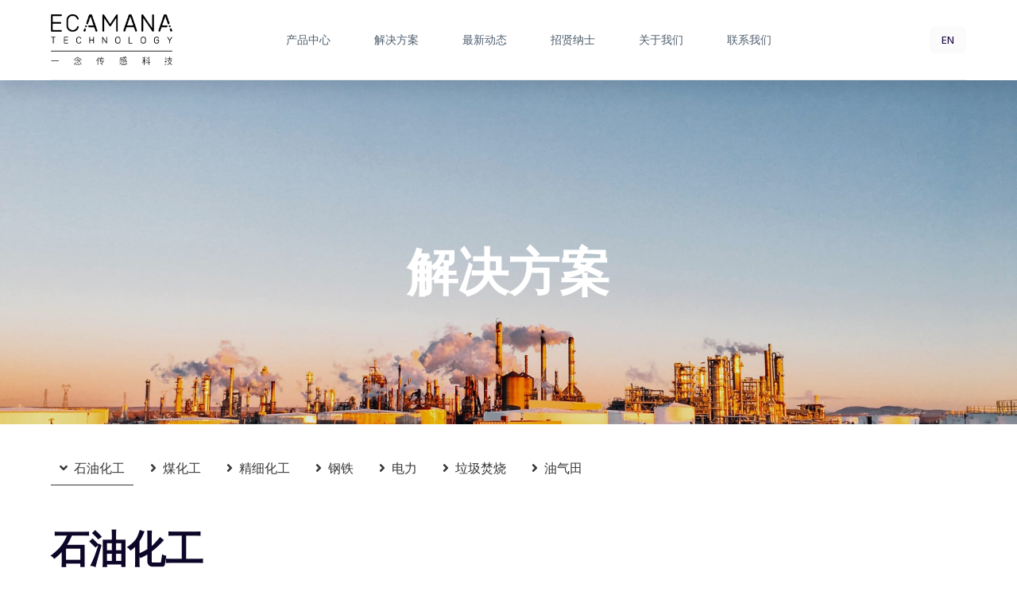

--- FILE ---
content_type: text/html; charset=UTF-8
request_url: https://www.ecamana-tech.com/solution/petrochemical/
body_size: 23075
content:
<!doctype html>
<html lang="zh-Hans">
<head>
	
	<meta charset="UTF-8">
	<meta name="viewport" content="width=device-width, initial-scale=1, maximum-scale=5, viewport-fit=cover">
	<link rel="profile" href="https://gmpg.org/xfn/11">

	<meta name='robots' content='max-image-preview:large, index, follow' />
<title>石油化工 - 一念传感科技</title>
<meta name="description" content="石油化工 煤化工 精细化工 钢铁 电力 垃圾焚烧 油气田 石油化工提高安全、质量和生产效率的石油化工解决方案 联系我们获取更多信息" />
<link rel='dns-prefetch' href='//cdnjs.cloudflare.com' />
<link rel='dns-prefetch' href='//fonts.googleapis.com' />
<link rel='dns-prefetch' href='//code.jquery.com' />
<link rel='dns-prefetch' href='//hcaptcha.com' />
<link rel="alternate" type="application/rss+xml" title="一念传感科技 &raquo; Feed" href="https://www.ecamana-tech.com/feed/" />
<link rel="alternate" type="application/rss+xml" title="一念传感科技 &raquo; 评论 Feed" href="https://www.ecamana-tech.com/comments/feed/" />
<link rel='stylesheet' id='ugb-style-css-css' href='https://www.ecamana-tech.com/wp-content/plugins/stackable-ultimate-gutenberg-blocks/dist/frontend_blocks.css?ver=3.12.8' media='all' />
<style id='ugb-style-css-inline-css'>
:root {--stk-block-width-default-detected: 1290px;}
</style>
<link rel='stylesheet' id='ugb-style-css-responsive-css' href='https://www.ecamana-tech.com/wp-content/plugins/stackable-ultimate-gutenberg-blocks/dist/frontend_blocks_responsive.css?ver=3.12.8' media='all' />
<link rel='stylesheet' id='wp-block-library-css' href='https://www.ecamana-tech.com/wp-includes/css/dist/block-library/style.min.css?ver=6.6.2' media='all' />
<style id='wp-block-library-theme-inline-css'>
.wp-block-audio :where(figcaption){color:#555;font-size:13px;text-align:center}.is-dark-theme .wp-block-audio :where(figcaption){color:#ffffffa6}.wp-block-audio{margin:0 0 1em}.wp-block-code{border:1px solid #ccc;border-radius:4px;font-family:Menlo,Consolas,monaco,monospace;padding:.8em 1em}.wp-block-embed :where(figcaption){color:#555;font-size:13px;text-align:center}.is-dark-theme .wp-block-embed :where(figcaption){color:#ffffffa6}.wp-block-embed{margin:0 0 1em}.blocks-gallery-caption{color:#555;font-size:13px;text-align:center}.is-dark-theme .blocks-gallery-caption{color:#ffffffa6}:root :where(.wp-block-image figcaption){color:#555;font-size:13px;text-align:center}.is-dark-theme :root :where(.wp-block-image figcaption){color:#ffffffa6}.wp-block-image{margin:0 0 1em}.wp-block-pullquote{border-bottom:4px solid;border-top:4px solid;color:currentColor;margin-bottom:1.75em}.wp-block-pullquote cite,.wp-block-pullquote footer,.wp-block-pullquote__citation{color:currentColor;font-size:.8125em;font-style:normal;text-transform:uppercase}.wp-block-quote{border-left:.25em solid;margin:0 0 1.75em;padding-left:1em}.wp-block-quote cite,.wp-block-quote footer{color:currentColor;font-size:.8125em;font-style:normal;position:relative}.wp-block-quote.has-text-align-right{border-left:none;border-right:.25em solid;padding-left:0;padding-right:1em}.wp-block-quote.has-text-align-center{border:none;padding-left:0}.wp-block-quote.is-large,.wp-block-quote.is-style-large,.wp-block-quote.is-style-plain{border:none}.wp-block-search .wp-block-search__label{font-weight:700}.wp-block-search__button{border:1px solid #ccc;padding:.375em .625em}:where(.wp-block-group.has-background){padding:1.25em 2.375em}.wp-block-separator.has-css-opacity{opacity:.4}.wp-block-separator{border:none;border-bottom:2px solid;margin-left:auto;margin-right:auto}.wp-block-separator.has-alpha-channel-opacity{opacity:1}.wp-block-separator:not(.is-style-wide):not(.is-style-dots){width:100px}.wp-block-separator.has-background:not(.is-style-dots){border-bottom:none;height:1px}.wp-block-separator.has-background:not(.is-style-wide):not(.is-style-dots){height:2px}.wp-block-table{margin:0 0 1em}.wp-block-table td,.wp-block-table th{word-break:normal}.wp-block-table :where(figcaption){color:#555;font-size:13px;text-align:center}.is-dark-theme .wp-block-table :where(figcaption){color:#ffffffa6}.wp-block-video :where(figcaption){color:#555;font-size:13px;text-align:center}.is-dark-theme .wp-block-video :where(figcaption){color:#ffffffa6}.wp-block-video{margin:0 0 1em}:root :where(.wp-block-template-part.has-background){margin-bottom:0;margin-top:0;padding:1.25em 2.375em}
</style>
<link rel='stylesheet' id='fontawesome-free-css' href='https://www.ecamana-tech.com/wp-content/plugins/getwid/vendors/fontawesome-free/css/all.min.css?ver=5.5.0' media='all' />
<link rel='stylesheet' id='slick-css' href='https://www.ecamana-tech.com/wp-content/plugins/getwid/vendors/slick/slick/slick.min.css?ver=1.9.0' media='all' />
<link rel='stylesheet' id='slick-theme-css' href='https://www.ecamana-tech.com/wp-content/plugins/getwid/vendors/slick/slick/slick-theme.min.css?ver=1.9.0' media='all' />
<link rel='stylesheet' id='fancybox-css' href='https://www.ecamana-tech.com/wp-content/plugins/getwid/vendors/fancybox/jquery.fancybox.min.css?ver=3.5.7' media='all' />
<link rel='stylesheet' id='getwid-blocks-css' href='https://www.ecamana-tech.com/wp-content/plugins/getwid/assets/css/blocks.style.css?ver=2.0.3' media='all' />
<style id='getwid-blocks-inline-css'>
.wp-block-getwid-section .wp-block-getwid-section__wrapper .wp-block-getwid-section__inner-wrapper{max-width: 1290px;}
</style>
<style id='classic-theme-styles-inline-css'>
/*! This file is auto-generated */
.wp-block-button__link{color:#fff;background-color:#32373c;border-radius:9999px;box-shadow:none;text-decoration:none;padding:calc(.667em + 2px) calc(1.333em + 2px);font-size:1.125em}.wp-block-file__button{background:#32373c;color:#fff;text-decoration:none}
</style>
<style id='global-styles-inline-css'>
:root{--wp--preset--aspect-ratio--square: 1;--wp--preset--aspect-ratio--4-3: 4/3;--wp--preset--aspect-ratio--3-4: 3/4;--wp--preset--aspect-ratio--3-2: 3/2;--wp--preset--aspect-ratio--2-3: 2/3;--wp--preset--aspect-ratio--16-9: 16/9;--wp--preset--aspect-ratio--9-16: 9/16;--wp--preset--color--black: #000000;--wp--preset--color--cyan-bluish-gray: #abb8c3;--wp--preset--color--white: #ffffff;--wp--preset--color--pale-pink: #f78da7;--wp--preset--color--vivid-red: #cf2e2e;--wp--preset--color--luminous-vivid-orange: #ff6900;--wp--preset--color--luminous-vivid-amber: #fcb900;--wp--preset--color--light-green-cyan: #7bdcb5;--wp--preset--color--vivid-green-cyan: #00d084;--wp--preset--color--pale-cyan-blue: #8ed1fc;--wp--preset--color--vivid-cyan-blue: #0693e3;--wp--preset--color--vivid-purple: #9b51e0;--wp--preset--color--palette-color-1: var(--paletteColor1, #00C1D4);--wp--preset--color--palette-color-2: var(--paletteColor2, #200A44);--wp--preset--color--palette-color-3: var(--paletteColor3, #4d5d6d);--wp--preset--color--palette-color-4: var(--paletteColor4, #0E0628);--wp--preset--color--palette-color-5: var(--paletteColor5, #E7EBEE);--wp--preset--color--palette-color-6: var(--paletteColor6, #F3F5F7);--wp--preset--color--palette-color-7: var(--paletteColor7, #FBFBFC);--wp--preset--color--palette-color-8: var(--paletteColor8, #ffffff);--wp--preset--gradient--vivid-cyan-blue-to-vivid-purple: linear-gradient(135deg,rgba(6,147,227,1) 0%,rgb(155,81,224) 100%);--wp--preset--gradient--light-green-cyan-to-vivid-green-cyan: linear-gradient(135deg,rgb(122,220,180) 0%,rgb(0,208,130) 100%);--wp--preset--gradient--luminous-vivid-amber-to-luminous-vivid-orange: linear-gradient(135deg,rgba(252,185,0,1) 0%,rgba(255,105,0,1) 100%);--wp--preset--gradient--luminous-vivid-orange-to-vivid-red: linear-gradient(135deg,rgba(255,105,0,1) 0%,rgb(207,46,46) 100%);--wp--preset--gradient--very-light-gray-to-cyan-bluish-gray: linear-gradient(135deg,rgb(238,238,238) 0%,rgb(169,184,195) 100%);--wp--preset--gradient--cool-to-warm-spectrum: linear-gradient(135deg,rgb(74,234,220) 0%,rgb(151,120,209) 20%,rgb(207,42,186) 40%,rgb(238,44,130) 60%,rgb(251,105,98) 80%,rgb(254,248,76) 100%);--wp--preset--gradient--blush-light-purple: linear-gradient(135deg,rgb(255,206,236) 0%,rgb(152,150,240) 100%);--wp--preset--gradient--blush-bordeaux: linear-gradient(135deg,rgb(254,205,165) 0%,rgb(254,45,45) 50%,rgb(107,0,62) 100%);--wp--preset--gradient--luminous-dusk: linear-gradient(135deg,rgb(255,203,112) 0%,rgb(199,81,192) 50%,rgb(65,88,208) 100%);--wp--preset--gradient--pale-ocean: linear-gradient(135deg,rgb(255,245,203) 0%,rgb(182,227,212) 50%,rgb(51,167,181) 100%);--wp--preset--gradient--electric-grass: linear-gradient(135deg,rgb(202,248,128) 0%,rgb(113,206,126) 100%);--wp--preset--gradient--midnight: linear-gradient(135deg,rgb(2,3,129) 0%,rgb(40,116,252) 100%);--wp--preset--gradient--juicy-peach: linear-gradient(to right, #ffecd2 0%, #fcb69f 100%);--wp--preset--gradient--young-passion: linear-gradient(to right, #ff8177 0%, #ff867a 0%, #ff8c7f 21%, #f99185 52%, #cf556c 78%, #b12a5b 100%);--wp--preset--gradient--true-sunset: linear-gradient(to right, #fa709a 0%, #fee140 100%);--wp--preset--gradient--morpheus-den: linear-gradient(to top, #30cfd0 0%, #330867 100%);--wp--preset--gradient--plum-plate: linear-gradient(135deg, #667eea 0%, #764ba2 100%);--wp--preset--gradient--aqua-splash: linear-gradient(15deg, #13547a 0%, #80d0c7 100%);--wp--preset--gradient--love-kiss: linear-gradient(to top, #ff0844 0%, #ffb199 100%);--wp--preset--gradient--new-retrowave: linear-gradient(to top, #3b41c5 0%, #a981bb 49%, #ffc8a9 100%);--wp--preset--gradient--plum-bath: linear-gradient(to top, #cc208e 0%, #6713d2 100%);--wp--preset--gradient--high-flight: linear-gradient(to right, #0acffe 0%, #495aff 100%);--wp--preset--gradient--teen-party: linear-gradient(-225deg, #FF057C 0%, #8D0B93 50%, #321575 100%);--wp--preset--gradient--fabled-sunset: linear-gradient(-225deg, #231557 0%, #44107A 29%, #FF1361 67%, #FFF800 100%);--wp--preset--gradient--arielle-smile: radial-gradient(circle 248px at center, #16d9e3 0%, #30c7ec 47%, #46aef7 100%);--wp--preset--gradient--itmeo-branding: linear-gradient(180deg, #2af598 0%, #009efd 100%);--wp--preset--gradient--deep-blue: linear-gradient(to right, #6a11cb 0%, #2575fc 100%);--wp--preset--gradient--strong-bliss: linear-gradient(to right, #f78ca0 0%, #f9748f 19%, #fd868c 60%, #fe9a8b 100%);--wp--preset--gradient--sweet-period: linear-gradient(to top, #3f51b1 0%, #5a55ae 13%, #7b5fac 25%, #8f6aae 38%, #a86aa4 50%, #cc6b8e 62%, #f18271 75%, #f3a469 87%, #f7c978 100%);--wp--preset--gradient--purple-division: linear-gradient(to top, #7028e4 0%, #e5b2ca 100%);--wp--preset--gradient--cold-evening: linear-gradient(to top, #0c3483 0%, #a2b6df 100%, #6b8cce 100%, #a2b6df 100%);--wp--preset--gradient--mountain-rock: linear-gradient(to right, #868f96 0%, #596164 100%);--wp--preset--gradient--desert-hump: linear-gradient(to top, #c79081 0%, #dfa579 100%);--wp--preset--gradient--ethernal-constance: linear-gradient(to top, #09203f 0%, #537895 100%);--wp--preset--gradient--happy-memories: linear-gradient(-60deg, #ff5858 0%, #f09819 100%);--wp--preset--gradient--grown-early: linear-gradient(to top, #0ba360 0%, #3cba92 100%);--wp--preset--gradient--morning-salad: linear-gradient(-225deg, #B7F8DB 0%, #50A7C2 100%);--wp--preset--gradient--night-call: linear-gradient(-225deg, #AC32E4 0%, #7918F2 48%, #4801FF 100%);--wp--preset--gradient--mind-crawl: linear-gradient(-225deg, #473B7B 0%, #3584A7 51%, #30D2BE 100%);--wp--preset--gradient--angel-care: linear-gradient(-225deg, #FFE29F 0%, #FFA99F 48%, #FF719A 100%);--wp--preset--gradient--juicy-cake: linear-gradient(to top, #e14fad 0%, #f9d423 100%);--wp--preset--gradient--rich-metal: linear-gradient(to right, #d7d2cc 0%, #304352 100%);--wp--preset--gradient--mole-hall: linear-gradient(-20deg, #616161 0%, #9bc5c3 100%);--wp--preset--gradient--cloudy-knoxville: linear-gradient(120deg, #fdfbfb 0%, #ebedee 100%);--wp--preset--gradient--soft-grass: linear-gradient(to top, #c1dfc4 0%, #deecdd 100%);--wp--preset--gradient--saint-petersburg: linear-gradient(135deg, #f5f7fa 0%, #c3cfe2 100%);--wp--preset--gradient--everlasting-sky: linear-gradient(135deg, #fdfcfb 0%, #e2d1c3 100%);--wp--preset--gradient--kind-steel: linear-gradient(-20deg, #e9defa 0%, #fbfcdb 100%);--wp--preset--gradient--over-sun: linear-gradient(60deg, #abecd6 0%, #fbed96 100%);--wp--preset--gradient--premium-white: linear-gradient(to top, #d5d4d0 0%, #d5d4d0 1%, #eeeeec 31%, #efeeec 75%, #e9e9e7 100%);--wp--preset--gradient--clean-mirror: linear-gradient(45deg, #93a5cf 0%, #e4efe9 100%);--wp--preset--gradient--wild-apple: linear-gradient(to top, #d299c2 0%, #fef9d7 100%);--wp--preset--gradient--snow-again: linear-gradient(to top, #e6e9f0 0%, #eef1f5 100%);--wp--preset--gradient--confident-cloud: linear-gradient(to top, #dad4ec 0%, #dad4ec 1%, #f3e7e9 100%);--wp--preset--gradient--glass-water: linear-gradient(to top, #dfe9f3 0%, white 100%);--wp--preset--gradient--perfect-white: linear-gradient(-225deg, #E3FDF5 0%, #FFE6FA 100%);--wp--preset--font-size--small: 13px;--wp--preset--font-size--medium: 20px;--wp--preset--font-size--large: 36px;--wp--preset--font-size--x-large: 42px;--wp--preset--spacing--20: 0.44rem;--wp--preset--spacing--30: 0.67rem;--wp--preset--spacing--40: 1rem;--wp--preset--spacing--50: 1.5rem;--wp--preset--spacing--60: 2.25rem;--wp--preset--spacing--70: 3.38rem;--wp--preset--spacing--80: 5.06rem;--wp--preset--shadow--natural: 6px 6px 9px rgba(0, 0, 0, 0.2);--wp--preset--shadow--deep: 12px 12px 50px rgba(0, 0, 0, 0.4);--wp--preset--shadow--sharp: 6px 6px 0px rgba(0, 0, 0, 0.2);--wp--preset--shadow--outlined: 6px 6px 0px -3px rgba(255, 255, 255, 1), 6px 6px rgba(0, 0, 0, 1);--wp--preset--shadow--crisp: 6px 6px 0px rgba(0, 0, 0, 1);}:where(.is-layout-flex){gap: 0.5em;}:where(.is-layout-grid){gap: 0.5em;}body .is-layout-flex{display: flex;}.is-layout-flex{flex-wrap: wrap;align-items: center;}.is-layout-flex > :is(*, div){margin: 0;}body .is-layout-grid{display: grid;}.is-layout-grid > :is(*, div){margin: 0;}:where(.wp-block-columns.is-layout-flex){gap: 2em;}:where(.wp-block-columns.is-layout-grid){gap: 2em;}:where(.wp-block-post-template.is-layout-flex){gap: 1.25em;}:where(.wp-block-post-template.is-layout-grid){gap: 1.25em;}.has-black-color{color: var(--wp--preset--color--black) !important;}.has-cyan-bluish-gray-color{color: var(--wp--preset--color--cyan-bluish-gray) !important;}.has-white-color{color: var(--wp--preset--color--white) !important;}.has-pale-pink-color{color: var(--wp--preset--color--pale-pink) !important;}.has-vivid-red-color{color: var(--wp--preset--color--vivid-red) !important;}.has-luminous-vivid-orange-color{color: var(--wp--preset--color--luminous-vivid-orange) !important;}.has-luminous-vivid-amber-color{color: var(--wp--preset--color--luminous-vivid-amber) !important;}.has-light-green-cyan-color{color: var(--wp--preset--color--light-green-cyan) !important;}.has-vivid-green-cyan-color{color: var(--wp--preset--color--vivid-green-cyan) !important;}.has-pale-cyan-blue-color{color: var(--wp--preset--color--pale-cyan-blue) !important;}.has-vivid-cyan-blue-color{color: var(--wp--preset--color--vivid-cyan-blue) !important;}.has-vivid-purple-color{color: var(--wp--preset--color--vivid-purple) !important;}.has-black-background-color{background-color: var(--wp--preset--color--black) !important;}.has-cyan-bluish-gray-background-color{background-color: var(--wp--preset--color--cyan-bluish-gray) !important;}.has-white-background-color{background-color: var(--wp--preset--color--white) !important;}.has-pale-pink-background-color{background-color: var(--wp--preset--color--pale-pink) !important;}.has-vivid-red-background-color{background-color: var(--wp--preset--color--vivid-red) !important;}.has-luminous-vivid-orange-background-color{background-color: var(--wp--preset--color--luminous-vivid-orange) !important;}.has-luminous-vivid-amber-background-color{background-color: var(--wp--preset--color--luminous-vivid-amber) !important;}.has-light-green-cyan-background-color{background-color: var(--wp--preset--color--light-green-cyan) !important;}.has-vivid-green-cyan-background-color{background-color: var(--wp--preset--color--vivid-green-cyan) !important;}.has-pale-cyan-blue-background-color{background-color: var(--wp--preset--color--pale-cyan-blue) !important;}.has-vivid-cyan-blue-background-color{background-color: var(--wp--preset--color--vivid-cyan-blue) !important;}.has-vivid-purple-background-color{background-color: var(--wp--preset--color--vivid-purple) !important;}.has-black-border-color{border-color: var(--wp--preset--color--black) !important;}.has-cyan-bluish-gray-border-color{border-color: var(--wp--preset--color--cyan-bluish-gray) !important;}.has-white-border-color{border-color: var(--wp--preset--color--white) !important;}.has-pale-pink-border-color{border-color: var(--wp--preset--color--pale-pink) !important;}.has-vivid-red-border-color{border-color: var(--wp--preset--color--vivid-red) !important;}.has-luminous-vivid-orange-border-color{border-color: var(--wp--preset--color--luminous-vivid-orange) !important;}.has-luminous-vivid-amber-border-color{border-color: var(--wp--preset--color--luminous-vivid-amber) !important;}.has-light-green-cyan-border-color{border-color: var(--wp--preset--color--light-green-cyan) !important;}.has-vivid-green-cyan-border-color{border-color: var(--wp--preset--color--vivid-green-cyan) !important;}.has-pale-cyan-blue-border-color{border-color: var(--wp--preset--color--pale-cyan-blue) !important;}.has-vivid-cyan-blue-border-color{border-color: var(--wp--preset--color--vivid-cyan-blue) !important;}.has-vivid-purple-border-color{border-color: var(--wp--preset--color--vivid-purple) !important;}.has-vivid-cyan-blue-to-vivid-purple-gradient-background{background: var(--wp--preset--gradient--vivid-cyan-blue-to-vivid-purple) !important;}.has-light-green-cyan-to-vivid-green-cyan-gradient-background{background: var(--wp--preset--gradient--light-green-cyan-to-vivid-green-cyan) !important;}.has-luminous-vivid-amber-to-luminous-vivid-orange-gradient-background{background: var(--wp--preset--gradient--luminous-vivid-amber-to-luminous-vivid-orange) !important;}.has-luminous-vivid-orange-to-vivid-red-gradient-background{background: var(--wp--preset--gradient--luminous-vivid-orange-to-vivid-red) !important;}.has-very-light-gray-to-cyan-bluish-gray-gradient-background{background: var(--wp--preset--gradient--very-light-gray-to-cyan-bluish-gray) !important;}.has-cool-to-warm-spectrum-gradient-background{background: var(--wp--preset--gradient--cool-to-warm-spectrum) !important;}.has-blush-light-purple-gradient-background{background: var(--wp--preset--gradient--blush-light-purple) !important;}.has-blush-bordeaux-gradient-background{background: var(--wp--preset--gradient--blush-bordeaux) !important;}.has-luminous-dusk-gradient-background{background: var(--wp--preset--gradient--luminous-dusk) !important;}.has-pale-ocean-gradient-background{background: var(--wp--preset--gradient--pale-ocean) !important;}.has-electric-grass-gradient-background{background: var(--wp--preset--gradient--electric-grass) !important;}.has-midnight-gradient-background{background: var(--wp--preset--gradient--midnight) !important;}.has-small-font-size{font-size: var(--wp--preset--font-size--small) !important;}.has-medium-font-size{font-size: var(--wp--preset--font-size--medium) !important;}.has-large-font-size{font-size: var(--wp--preset--font-size--large) !important;}.has-x-large-font-size{font-size: var(--wp--preset--font-size--x-large) !important;}
:where(.wp-block-post-template.is-layout-flex){gap: 1.25em;}:where(.wp-block-post-template.is-layout-grid){gap: 1.25em;}
:where(.wp-block-columns.is-layout-flex){gap: 2em;}:where(.wp-block-columns.is-layout-grid){gap: 2em;}
:root :where(.wp-block-pullquote){font-size: 1.5em;line-height: 1.6;}
</style>
<link rel='stylesheet' id='contact-form-7-css' href='https://www.ecamana-tech.com/wp-content/plugins/contact-form-7/includes/css/styles.css?ver=5.6.4' media='all' />
<link rel='stylesheet' id='sp-lc-swiper-css' href='https://www.ecamana-tech.com/wp-content/plugins/logo-carousel-free/public/assets/css/swiper-bundle.min.css?ver=3.4.8' media='all' />
<link rel='stylesheet' id='sp-lc-font-awesome-css' href='https://www.ecamana-tech.com/wp-content/plugins/logo-carousel-free/public/assets/css/font-awesome.min.css?ver=3.4.8' media='all' />
<link rel='stylesheet' id='sp-lc-style-css' href='https://www.ecamana-tech.com/wp-content/plugins/logo-carousel-free/public/assets/css/style.min.css?ver=3.4.8' media='all' />
<link rel='stylesheet' id='qubely-bundle-css' href='https://www.ecamana-tech.com/wp-content/plugins/qubely/assets/css/qubely.bundle.min.css?ver=1.7.9' media='all' />
<link rel='stylesheet' id='qubely-font-awesome-css' href='https://www.ecamana-tech.com/wp-content/plugins/qubely/assets/css/font-awesome.min.css?ver=1.7.9' media='all' />
<link rel='stylesheet' id='qubely-google-fonts-css' href='//fonts.googleapis.com/css?family=Roboto%3A100%2C100italic%2C200%2C200italic%2C300%2C300italic%2C400%2C400italic%2C500%2C500italic%2C600%2C600italic%2C700%2C700italic%2C800%2C800italic%2C900%2C900italic%7C&#038;ver=1.7.9' media='all' />
<style id='woocommerce-inline-inline-css'>
.woocommerce form .form-row .required { visibility: visible; }
</style>
<link rel='stylesheet' id='awsm-jobs-general-css' href='https://www.ecamana-tech.com/wp-content/plugins/wp-job-openings/assets/css/general.min.css?ver=3.3.0' media='all' />
<link rel='stylesheet' id='awsm-jobs-style-css' href='https://www.ecamana-tech.com/wp-content/plugins/wp-job-openings/assets/css/style.min.css?ver=3.3.0' media='all' />
<link rel='stylesheet' id='uacf7-column-css' href='https://www.ecamana-tech.com/wp-content/plugins/ultimate-addons-for-contact-form-7/addons/column/grid/columns.css?ver=6.6.2' media='all' />
<link rel='stylesheet' id='uacf7-multistep-style-css' href='https://www.ecamana-tech.com/wp-content/plugins/ultimate-addons-for-contact-form-7/addons/multistep/assets/css/multistep.css?ver=6.6.2' media='all' />
<link rel='stylesheet' id='uacf7-star-rating-style-css' href='https://www.ecamana-tech.com/wp-content/plugins/ultimate-addons-for-contact-form-7/addons/star-rating/assets/css/star-rating.css?ver=6.6.2' media='all' />
<link rel='stylesheet' id='uacf7-fontawesome-css' href='https://www.ecamana-tech.com/wp-content/plugins/ultimate-addons-for-contact-form-7/addons/star-rating/assets/css/all.css?ver=6.6.2' media='all' />
<link rel='stylesheet' id='jquery-ui-style-css' href='//code.jquery.com/ui/1.12.1/themes/base/jquery-ui.css?ver=6.6.2' media='all' />
<link rel='stylesheet' id='range-slider-style-css' href='https://www.ecamana-tech.com/wp-content/plugins/ultimate-addons-for-contact-form-7/addons/range-slider/css/style.css?ver=6.6.2' media='all' />
<link rel='stylesheet' id='parent-style-css' href='https://www.ecamana-tech.com/wp-content/themes/blocksy/style.css?ver=6.6.2' media='all' />
<link rel='stylesheet' id='ct-woocommerce-styles-css' href='https://www.ecamana-tech.com/wp-content/themes/blocksy/static/bundle/woocommerce.min.css?ver=1.8.28' media='all' />
<link rel='stylesheet' id='popup-maker-site-css' href='//www.ecamana-tech.com/wp-content/uploads/pum/pum-site-styles.css?generated=1654508042&#038;ver=1.16.7' media='all' />
<link rel='stylesheet' id='blocksy-fonts-font-source-google-css' href='https://fonts.googleapis.com/css2?family=Open%20Sans:wght@400;500;600;700&#038;family=Montserrat:wght@400;500;700&#038;display=swap' media='all' />
<link rel='stylesheet' id='ct-main-styles-css' href='https://www.ecamana-tech.com/wp-content/themes/blocksy/static/bundle/main.min.css?ver=1.8.28' media='all' />
<link rel='stylesheet' id='ct-page-title-styles-css' href='https://www.ecamana-tech.com/wp-content/themes/blocksy/static/bundle/page-title.min.css?ver=1.8.28' media='all' />
<link rel='stylesheet' id='ct-getwid-styles-css' href='https://www.ecamana-tech.com/wp-content/themes/blocksy/static/bundle/getwid.min.css?ver=1.8.28' media='all' />
<link rel='stylesheet' id='ct-flexy-styles-css' href='https://www.ecamana-tech.com/wp-content/themes/blocksy/static/bundle/flexy.min.css?ver=1.8.28' media='all' />
<link rel='stylesheet' id='ct-cf-7-styles-css' href='https://www.ecamana-tech.com/wp-content/themes/blocksy/static/bundle/cf-7.min.css?ver=1.8.28' media='all' />
<link rel='stylesheet' id='ct-stackable-styles-css' href='https://www.ecamana-tech.com/wp-content/themes/blocksy/static/bundle/stackable.min.css?ver=1.8.28' media='all' />
<link rel='stylesheet' id='ct-qubely-styles-css' href='https://www.ecamana-tech.com/wp-content/themes/blocksy/static/bundle/qubely.min.css?ver=1.8.28' media='all' />
<link rel='stylesheet' id='wppb_stylesheet-css' href='https://www.ecamana-tech.com/wp-content/plugins/profile-builder/assets/css/style-front-end.css?ver=3.10.7' media='all' />
<script id="ugb-block-frontend-js-js-extra">
var stackable = {"restUrl":"https:\/\/www.ecamana-tech.com\/wp-json\/","i18n":[]};
</script>
<script src="https://www.ecamana-tech.com/wp-includes/js/jquery/jquery.min.js?ver=3.7.1" id="jquery-core-js"></script>
<script src="https://www.ecamana-tech.com/wp-includes/js/jquery/jquery-migrate.min.js?ver=3.4.1" id="jquery-migrate-js"></script>
<script id="qubely_local_script-js-extra">
var qubely_urls = {"plugin":"https:\/\/www.ecamana-tech.com\/wp-content\/plugins\/qubely\/","ajax":"https:\/\/www.ecamana-tech.com\/wp-admin\/admin-ajax.php","nonce":"6c92353006","actual_url":".ecamana-tech.com"};
</script>
<script id="qubely_container_width-js-extra">
var qubely_container_width = {"sm":"480","md":"690","lg":"1000","xl":"1200"};
</script>
<script src="https://www.ecamana-tech.com/wp-content/plugins/woocommerce/assets/js/jquery-blockui/jquery.blockUI.min.js?ver=2.7.0-wc.8.4.0" id="jquery-blockui-js" defer data-wp-strategy="defer"></script>
<script src="https://www.ecamana-tech.com/wp-content/plugins/woocommerce/assets/js/js-cookie/js.cookie.min.js?ver=2.1.4-wc.8.4.0" id="js-cookie-js" defer data-wp-strategy="defer"></script>
<script id="woocommerce-js-extra">
var woocommerce_params = {"ajax_url":"\/wp-admin\/admin-ajax.php","wc_ajax_url":"\/?blocksy-header-id=type-1&wc-ajax=%%endpoint%%"};
</script>
<script src="https://www.ecamana-tech.com/wp-content/plugins/woocommerce/assets/js/frontend/woocommerce.min.js?ver=8.4.0" id="woocommerce-js" defer data-wp-strategy="defer"></script>
<script id="uacf7-cf-script-js-extra">
var uacf7_cf_object = {"3991":"","3028":"","3027":"","3010":"","3007":"","2396":[{"uacf7_cf_hs":"show","uacf7_cf_group":"conditional-292","uacf_cf_condition_for":"all","uacf7_cf_conditions":{"uacf7_cf_tn":["industry"],"uacf7_cf_operator":["equal"],"uacf7_cf_val":["\u5176\u4ed6"]}}]};
</script>
<script src="https://www.ecamana-tech.com/wp-content/plugins/ultimate-addons-for-contact-form-7/addons/conditional-field/js/uacf7-cf-script.js?ver=6.6.2" id="uacf7-cf-script-js"></script>
<link rel="https://api.w.org/" href="https://www.ecamana-tech.com/wp-json/" /><link rel="alternate" title="JSON" type="application/json" href="https://www.ecamana-tech.com/wp-json/wp/v2/pages/1344" /><link rel="EditURI" type="application/rsd+xml" title="RSD" href="https://www.ecamana-tech.com/xmlrpc.php?rsd" />
<meta name="generator" content="WordPress 6.6.2" />
<meta name="generator" content="WooCommerce 8.4.0" />
<link rel="canonical" href="https://www.ecamana-tech.com/solution/petrochemical/" />
<link rel='shortlink' href='https://www.ecamana-tech.com/?p=1344' />
<link rel="alternate" title="oEmbed (JSON)" type="application/json+oembed" href="https://www.ecamana-tech.com/wp-json/oembed/1.0/embed?url=https%3A%2F%2Fwww.ecamana-tech.com%2Fsolution%2Fpetrochemical%2F" />
<link rel="alternate" title="oEmbed (XML)" type="text/xml+oembed" href="https://www.ecamana-tech.com/wp-json/oembed/1.0/embed?url=https%3A%2F%2Fwww.ecamana-tech.com%2Fsolution%2Fpetrochemical%2F&#038;format=xml" />
<style>
.h-captcha{position:relative;display:block;margin-bottom:2rem;padding:0;clear:both}.h-captcha[data-size="normal"]{width:303px;height:78px}.h-captcha[data-size="compact"]{width:164px;height:144px}.h-captcha[data-size="invisible"]{display:none}.h-captcha::before{content:'';display:block;position:absolute;top:0;left:0;background:url(https://www.ecamana-tech.com/wp-content/plugins/hcaptcha-for-forms-and-more/assets/images/hcaptcha-div-logo.svg) no-repeat;border:1px solid transparent;border-radius:4px}.h-captcha[data-size="normal"]::before{width:300px;height:74px;background-position:94% 28%}.h-captcha[data-size="compact"]::before{width:156px;height:136px;background-position:50% 79%}.h-captcha[data-theme="light"]::before,body.is-light-theme .h-captcha[data-theme="auto"]::before,.h-captcha[data-theme="auto"]::before{background-color:#fafafa;border:1px solid #e0e0e0}.h-captcha[data-theme="dark"]::before,body.is-dark-theme .h-captcha[data-theme="auto"]::before,html.wp-dark-mode-active .h-captcha[data-theme="auto"]::before,html.drdt-dark-mode .h-captcha[data-theme="auto"]::before{background-image:url(https://www.ecamana-tech.com/wp-content/plugins/hcaptcha-for-forms-and-more/assets/images/hcaptcha-div-logo-white.svg);background-repeat:no-repeat;background-color:#333;border:1px solid #f5f5f5}.h-captcha[data-size="invisible"]::before{display:none}.h-captcha iframe{position:relative}div[style*="z-index: 2147483647"] div[style*="border-width: 11px"][style*="position: absolute"][style*="pointer-events: none"]{border-style:none}
</style>
<!-- Analytics by WP-Statistics v13.2.2.1 - https://wp-statistics.com/ -->
<noscript><link rel='stylesheet' href='https://www.ecamana-tech.com/wp-content/themes/blocksy/static/bundle/no-scripts.min.css' type='text/css' /></noscript>
<style id="ct-main-styles-inline-css">[data-header*="type-1"] .ct-header [data-id="button"] .ct-button {--buttonTextInitialColor:var(--paletteColor2);--buttonTextHoverColor:var(--paletteColor1);} [data-header*="type-1"] .ct-header [data-id="button"] .ct-button-ghost {--buttonTextInitialColor:var(--buttonInitialColor);--buttonTextHoverColor:#ffffff;} [data-header*="type-1"] .ct-header [data-id="button"] {--buttonInitialColor:var(--paletteColor7);--buttonHoverColor:var(--paletteColor6);--buttonBorderRadius:7px;} [data-header*="type-1"] .ct-header [data-id="logo"] .site-logo-container {--logo-max-height:64px;} [data-header*="type-1"] .ct-header [data-id="logo"] .site-title {--fontWeight:700;--fontSize:25px;--linkInitialColor:var(--paletteColor4);} [data-header*="type-1"] .ct-header [data-id="logo"] {--horizontal-alignment:left;} [data-header*="type-1"] .ct-header [data-id="menu"] {--menu-items-spacing:55px;--menu-indicator-active-color:var(--paletteColor1);--margin:0 0 0 50px !important;} [data-header*="type-1"] .ct-header [data-id="menu"] > ul > li > a {--menu-item-height:47%;--fontFamily:Montserrat, Sans-Serif;--fontWeight:500;--textTransform:uppercase;--fontSize:14px;--lineHeight:1.3;--linkInitialColor:var(--color);} [data-header*="type-1"] .ct-header [data-id="menu"][data-menu*="type-3"] > ul > li > a {--linkHoverColor:#ffffff;--linkActiveColor:#ffffff;} [data-header*="type-1"] .ct-header [data-id="menu"] .sub-menu {--linkInitialColor:#ffffff;--dropdown-top-offset:15px;--fontWeight:500;--fontSize:12px;--dropdown-divider:1px dashed rgba(255, 255, 255, 0.1);--box-shadow:0px 10px 20px rgba(41, 51, 61, 0.1);--border-radius:2px;} [data-header*="type-1"] .ct-header [data-row*="middle"] {--height:100px;background-color:var(--paletteColor8);--borderTop:none;--borderBottom:none;--box-shadow:0px 10px 20px rgba(44,62,80,0.15);} [data-header*="type-1"] .ct-header [data-row*="middle"] > div {--borderTop:none;--borderBottom:1px solid rgba(43, 61, 79, 0.1);} [data-header*="type-1"] [data-id="mobile-menu"] {--fontWeight:700;--fontSize:20px;--linkInitialColor:#ffffff;--linkHoverColor:var(--paletteColor1);--mobile-menu-divider:none;} [data-header*="type-1"] #offcanvas .ct-panel-inner {background-color:rgba(18, 21, 25, 0.98);} [data-header*="type-1"] #offcanvas {--side-panel-width:500px;} [data-header*="type-1"] [data-behaviour*="side"] {--box-shadow:0px 0px 70px rgba(0, 0, 0, 0.35);} [data-header*="type-1"] [data-id="socials"].ct-header-socials [data-color="custom"] {--icon-color:var(--color);--background-color:rgba(218, 222, 228, 0.3);--background-hover-color:var(--paletteColor1);} [data-header*="type-1"] [data-id="socials"].ct-header-socials .ct-label {--visibility:none;} [data-header*="type-1"] [data-id="trigger"] {--icon-size:18px;--icon-color:var(--color);--secondColor:#eeeeee;--secondColorHover:#eeeeee;} [data-header*="type-1"] {--header-height:100px;} [data-footer*="type-1"] .ct-footer [data-row*="bottom"] > div {--container-spacing:20px;--columns-gap:60px;--border:none;--grid-template-columns:1fr 3fr;} [data-footer*="type-1"] .ct-footer [data-row*="bottom"] .widget-title {--fontSize:16px;} [data-footer*="type-1"] .ct-footer [data-row*="bottom"] {background-color:var(--paletteColor4);} [data-footer*="type-1"] [data-id="copyright"] {--fontWeight:400;--fontSize:15px;--lineHeight:1.3;--linkInitialColor:var(--paletteColor3);--linkHoverColor:var(--paletteColor1);} [data-footer*="type-1"] [data-column="copyright"] {--horizontal-alignment:left;} [data-footer*="type-1"] [data-id="socials"].ct-footer-socials {--spacing:16px;} [data-footer*="type-1"] [data-column="socials"] {--horizontal-alignment:flex-start;--vertical-alignment:center;} [data-footer*="type-1"] [data-id="socials"].ct-footer-socials [data-color="custom"] {--icon-color:var(--paletteColor5);--icon-hover-color:var(--paletteColor1);--background-color:rgba(218, 222, 228, 0.3);--background-hover-color:var(--paletteColor1);} [data-footer*="type-1"] [data-id="socials"].ct-footer-socials .ct-label {--visibility:none;} [data-footer*="type-1"] .ct-footer [data-row*="top"] > div {--container-spacing:100px;--columns-gap:40px;--vertical-alignment:flex-start;--border:none;--grid-template-columns:2fr 1fr 1fr 1fr 1fr 1fr;} [data-footer*="type-1"] .ct-footer [data-row*="top"] .widget-title {--fontSize:16px;} [data-footer*="type-1"] .ct-footer [data-row*="top"] .ct-widget > *:not(.widget-title) {--fontFamily:Montserrat, Sans-Serif;--fontWeight:400;} [data-footer*="type-1"] .ct-footer [data-row*="top"] .ct-widget {--color:var(--paletteColor5);--linkInitialColor:var(--paletteColor5);--linkHoverColor:var(--paletteColor1);} [data-footer*="type-1"] .ct-footer [data-row*="top"] {background-color:var(--paletteColor4);} [data-footer*="type-1"] .ct-footer [data-column="widget-area-1"] {--horizontal-alignment:left;--margin:5px 100px 0px 0px !important;} [data-footer*="type-1"] footer.ct-footer {background-color:#102136;}:root {--fontFamily:'Open Sans', Sans-Serif;--fontWeight:400;--textTransform:none;--textDecoration:none;--fontSize:16px;--lineHeight:1.65;--letterSpacing:0em;--buttonFontFamily:'Open Sans', Sans-Serif;--buttonFontWeight:500;--buttonFontSize:15px;--has-classic-forms:var(--true);--has-modern-forms:var(--false);--form-field-border-initial-color:var(--border-color);--form-field-border-focus-color:var(--paletteColor1);--form-selection-control-initial-color:var(--border-color);--form-selection-control-accent-color:var(--paletteColor1);--paletteColor1:#00C1D4;--paletteColor2:#200A44;--paletteColor3:#4d5d6d;--paletteColor4:#0E0628;--paletteColor5:#E7EBEE;--paletteColor6:#F3F5F7;--paletteColor7:#FBFBFC;--paletteColor8:#ffffff;--color:var(--paletteColor3);--linkInitialColor:var(--paletteColor1);--linkHoverColor:var(--paletteColor2);--selectionTextColor:#ffffff;--selectionBackgroundColor:var(--paletteColor1);--border-color:var(--paletteColor5);--headings-color:var(--paletteColor4);--content-spacing:1.5em;--buttonMinHeight:40px;--buttonShadow:none;--buttonTransform:none;--buttonTextInitialColor:#ffffff;--buttonTextHoverColor:#ffffff;--buttonInitialColor:var(--paletteColor1);--buttonHoverColor:var(--paletteColor2);--button-border:none;--buttonBorderRadius:3px;--button-padding:5px 20px;--normal-container-max-width:1290px;--content-vertical-spacing:0px;--narrow-container-max-width:750px;--wide-offset:130px;}h1 {--fontFamily:Montserrat, Sans-Serif;--fontWeight:700;--fontSize:64px;--lineHeight:1.5;}h2 {--fontFamily:Montserrat, Sans-Serif;--fontWeight:700;--fontSize:48px;--lineHeight:1.5;}h3 {--fontFamily:Montserrat, Sans-Serif;--fontWeight:700;--fontSize:34px;--lineHeight:1.5;}h4 {--fontFamily:Montserrat, Sans-Serif;--fontWeight:700;--fontSize:28px;--lineHeight:1.5;}h5 {--fontFamily:Montserrat, Sans-Serif;--fontWeight:700;--fontSize:24px;--lineHeight:1.5;}h6 {--fontFamily:Montserrat, Sans-Serif;--fontWeight:700;--fontSize:20px;--lineHeight:1.5;}.wp-block-quote.is-style-large p, .wp-block-pullquote p, .ct-quote-widget blockquote {--fontFamily:Georgia;--fontWeight:600;--fontSize:25px;}code, kbd, samp, pre {--fontFamily:monospace;--fontWeight:400;--fontSize:16px;}.ct-sidebar .widget-title {--fontSize:18px;}.ct-breadcrumbs {--fontWeight:600;--textTransform:uppercase;--fontSize:12px;}body {background-color:var(--paletteColor8);} [data-prefix="single_blog_post"] .entry-header .page-title {--fontSize:30px;--heading-color:var(--paletteColor5);} [data-prefix="single_blog_post"] .entry-header .entry-meta {--fontWeight:600;--textTransform:uppercase;--fontSize:12px;--lineHeight:1.5;--color:var(--paletteColor5);} [data-prefix="single_blog_post"] .hero-section[data-type="type-2"] {--min-height:400px;background-color:var(--paletteColor6);background-image:none;--container-padding:50px 0;} [data-prefix="single_blog_post"] .hero-section[data-type="type-2"] > figure .ct-image-container:after {background-color:rgba(14, 28, 44, 0.79);} [data-prefix="categories"] .entry-header .page-title {--fontSize:30px;} [data-prefix="categories"] .entry-header .entry-meta {--fontWeight:600;--textTransform:uppercase;--fontSize:12px;--lineHeight:1.5;} [data-prefix="search"] .entry-header .page-title {--fontSize:30px;} [data-prefix="search"] .entry-header .entry-meta {--fontWeight:600;--textTransform:uppercase;--fontSize:12px;--lineHeight:1.5;} [data-prefix="author"] .entry-header .page-title {--fontSize:30px;} [data-prefix="author"] .entry-header .entry-meta {--fontWeight:600;--textTransform:uppercase;--fontSize:12px;--lineHeight:1.5;} [data-prefix="author"] .hero-section[data-type="type-2"] {background-color:var(--paletteColor6);background-image:none;--container-padding:50px 0;} [data-prefix="single_page"] .entry-header .page-title {--fontSize:30px;} [data-prefix="single_page"] .entry-header .entry-meta {--fontWeight:600;--textTransform:uppercase;--fontSize:12px;--lineHeight:1.5;} [data-prefix="single_page"] .hero-section[data-type="type-1"] {--alignment:left;--margin-bottom:0px;} [data-prefix="woo_categories"] .entry-header .page-title {--fontSize:30px;} [data-prefix="woo_categories"] .entry-header .entry-meta {--fontWeight:600;--textTransform:uppercase;--fontSize:12px;--lineHeight:1.5;} [data-prefix="woo_categories"] .hero-section[data-type="type-2"] {--alignment:center;--vertical-alignment:center;--min-height:240px;background-color:var(--paletteColor6);background-image:none;--container-padding:50px 0;} [data-prefix="product"] .entry-header .page-title {--fontSize:30px;} [data-prefix="product"] .entry-header .entry-meta {--fontWeight:600;--textTransform:uppercase;--fontSize:12px;--lineHeight:1.5;} [data-prefix="awsm_job_openings_single"] .entry-header .page-title {--fontSize:30px;} [data-prefix="awsm_job_openings_single"] .entry-header .entry-meta {--fontWeight:600;--textTransform:uppercase;--fontSize:12px;--lineHeight:1.5;} [data-prefix="awsm_job_openings_single"] .hero-section[data-type="type-2"] {--alignment:center;--vertical-alignment:center;background-color:var(--paletteColor6);background-image:none;--container-padding:50px 0;} [data-prefix="awsm_job_openings_single"] .hero-section .page-description {--itemSpacing:40px;} [data-prefix="awsm_job_openings_single"] .hero-section .entry-meta {--itemSpacing:20px;} [data-prefix="awsm_job_openings_archive"] .entry-header .page-title {--fontSize:30px;} [data-prefix="awsm_job_openings_archive"] .entry-header .entry-meta {--fontWeight:600;--textTransform:uppercase;--fontSize:12px;--lineHeight:1.5;} [data-prefix="awsm_job_openings_archive"] .hero-section[data-type="type-1"] {--alignment:center;} [data-prefix="blog"] .entries {--grid-template-columns:repeat(2, minmax(0, 1fr));} [data-prefix="blog"] .entry-card .entry-title {--fontSize:20px;--lineHeight:1.3;} [data-prefix="blog"] .entry-card .entry-meta {--fontWeight:600;--textTransform:uppercase;--fontSize:12px;} [data-prefix="blog"] .entry-card {background-color:var(--paletteColor8);--borderRadius:5px;--box-shadow:0px 12px 18px -6px rgba(33, 55, 99, 0.11);} [data-prefix="categories"] .entries {--grid-template-columns:repeat(3, minmax(0, 1fr));} [data-prefix="categories"] .entry-card .entry-title {--fontSize:20px;--lineHeight:1.3;} [data-prefix="categories"] .entry-card .entry-meta {--fontWeight:600;--textTransform:uppercase;--fontSize:12px;} [data-prefix="categories"] .entry-card {background-color:var(--paletteColor8);--box-shadow:0px 12px 18px -6px rgba(34, 56, 101, 0.04);} [data-prefix="author"] .entries {--grid-template-columns:repeat(3, minmax(0, 1fr));} [data-prefix="author"] .entry-card .entry-title {--fontSize:20px;--lineHeight:1.3;} [data-prefix="author"] .entry-card .entry-meta {--fontWeight:600;--textTransform:uppercase;--fontSize:12px;} [data-prefix="author"] .entry-card {background-color:var(--paletteColor8);--box-shadow:0px 12px 18px -6px rgba(34, 56, 101, 0.04);} [data-prefix="search"] .entries {--grid-template-columns:repeat(3, minmax(0, 1fr));} [data-prefix="search"] .entry-card .entry-title {--fontSize:20px;--lineHeight:1.3;} [data-prefix="search"] .entry-card .entry-meta {--fontWeight:600;--textTransform:uppercase;--fontSize:12px;} [data-prefix="search"] .entry-card {background-color:var(--paletteColor8);--box-shadow:0px 12px 18px -6px rgba(34, 56, 101, 0.04);} [data-prefix="awsm_job_openings_archive"] .entries {--grid-template-columns:repeat(2, minmax(0, 1fr));} [data-prefix="awsm_job_openings_archive"] .entry-card .entry-title {--fontSize:20px;--lineHeight:1.3;} [data-prefix="awsm_job_openings_archive"] .entry-card .entry-meta {--fontWeight:600;--textTransform:uppercase;--fontSize:12px;} [data-prefix="awsm_job_openings_archive"] [data-cards="simple"] .entry-card {--card-border:1px dashed rgba(224, 229, 235, 0.8);} [data-products] .woocommerce-loop-product__title, [data-products] .woocommerce-loop-category__title {--fontWeight:600;--fontSize:17px;}.quantity[data-type="type-2"] {--quantity-arrows-initial-color:var(--color);}.out-of-stock-badge {--badge-text-color:#ffffff;--badge-background-color:#24292E;} [data-products] .entry-meta a {--linkInitialColor:var(--color);}.ct-quick-view-card {--box-shadow:0px 50px 100px rgba(18, 21, 25, 0.5);}.ct-quick-view-card > section {background-color:#ffffff;}.quick-view-modal {background-color:rgba(18, 21, 25, 0.8);} [data-products="type-2"] {--box-shadow:0px 12px 18px -6px rgba(34, 56, 101, 0.03);} [data-products] .product {--borderRadius:3px;}.entry-summary .entry-title {--fontSize:30px;}.product-entry-wrapper .price {--fontWeight:700;--fontSize:20px;}.demo_store {--color:#ffffff;--backgroundColor:var(--paletteColor1);}.woocommerce-message {--background-color:#F0F1F3;}.woocommerce-info, .woocommerce-thankyou-order-received {--background-color:#F0F1F3;}.woocommerce-error {--color:#ffffff;--linkHoverColor:#ffffff;--background-color:rgba(218, 0, 28, 0.7);}.woocommerce-error .button {--buttonTextInitialColor:#ffffff;--buttonTextHoverColor:#ffffff;--buttonInitialColor:#b92c3e;--buttonHoverColor:#9c2131;}.entry-summary .quantity[data-type="type-2"] {--quantity-arrows-initial-color:var(--color);}.woocommerce-tabs .tabs {--fontWeight:600;--textTransform:uppercase;--fontSize:12px;--linkInitialColor:var(--color);}.woocommerce-tabs[data-type] .tabs {--tab-background:var(--paletteColor1);}form textarea {--form-field-height:170px;} [data-sidebar] {--sidebar-width:18%;--sidebar-width-no-unit:18;}.ct-sidebar {--linkInitialColor:var(--color);}aside[data-type="type-2"] {--border:none;--box-shadow:0px 12px 18px -6px rgba(34, 56, 101, 0.04);} [data-prefix="awsm_job_openings_single"] .post-navigation {--linkInitialColor:var(--color);} [data-prefix="awsm_job_openings_single"] [class*="ct-container"] > article[class*="post"] {--has-boxed:var(--false);--has-wide:var(--true);} [data-prefix="single_blog_post"] [class*="ct-container"] > article[class*="post"] {--has-boxed:var(--false);--has-wide:var(--true);} [data-prefix="single_page"] [class*="ct-container"] > article[class*="post"] {--has-boxed:var(--false);--has-wide:var(--true);} [data-prefix="product"] [class*="ct-container"] > article[class*="post"] {--has-boxed:var(--false);--has-wide:var(--true);}@media (max-width: 999.98px) {[data-header*="type-1"] .ct-header [data-id="logo"] .site-logo-container {--logo-max-height:40px;} [data-header*="type-1"] .ct-header [data-row*="middle"] {--height:70px;} [data-header*="type-1"] #offcanvas {--side-panel-width:65vw;} [data-header*="type-1"] [data-id="socials"].ct-header-socials [data-color="custom"] {--icon-color:var(--paletteColor5);--icon-hover-color:var(--paletteColor1);} [data-header*="type-1"] {--header-height:70px;} [data-footer*="type-1"] .ct-footer [data-row*="bottom"] > div {--container-spacing:25px;--columns-gap:40px;--grid-template-columns:initial;} [data-footer*="type-1"] [data-column="copyright"] {--horizontal-alignment:center;} [data-footer*="type-1"] [data-column="socials"] {--horizontal-alignment:center;} [data-footer*="type-1"] .ct-footer [data-row*="top"] > div {--grid-template-columns:initial;} [data-prefix="categories"] .entries {--grid-template-columns:repeat(2, minmax(0, 1fr));} [data-prefix="author"] .entries {--grid-template-columns:repeat(2, minmax(0, 1fr));} [data-prefix="search"] .entries {--grid-template-columns:repeat(2, minmax(0, 1fr));} [data-products] {--shop-columns:repeat(3, minmax(0, 1fr));}.related [data-products], .upsells [data-products] {--shop-columns:repeat(3, minmax(0, 1fr));}:root {--content-vertical-spacing:60px;}}@media (max-width: 689.98px) {[data-header*="type-1"] .ct-header [data-row*="middle"] {--height:70px;} [data-header*="type-1"] #offcanvas {--side-panel-width:90vw;} [data-footer*="type-1"] .ct-footer [data-row*="bottom"] > div {--container-spacing:15px;--grid-template-columns:initial;} [data-footer*="type-1"] .ct-footer [data-row*="top"] > div {--grid-template-columns:initial;} [data-prefix="blog"] .entry-card .entry-title {--fontSize:18px;} [data-prefix="categories"] .entries {--grid-template-columns:repeat(1, minmax(0, 1fr));} [data-prefix="categories"] .entry-card .entry-title {--fontSize:18px;} [data-prefix="author"] .entries {--grid-template-columns:repeat(1, minmax(0, 1fr));} [data-prefix="author"] .entry-card .entry-title {--fontSize:18px;} [data-prefix="search"] .entries {--grid-template-columns:repeat(1, minmax(0, 1fr));} [data-prefix="search"] .entry-card .entry-title {--fontSize:18px;} [data-prefix="awsm_job_openings_archive"] .entries {--grid-template-columns:repeat(1, minmax(0, 1fr));} [data-prefix="awsm_job_openings_archive"] .entry-card .entry-title {--fontSize:18px;} [data-products] {--shop-columns:repeat(1, minmax(0, 1fr));}.related [data-products], .upsells [data-products] {--shop-columns:repeat(1, minmax(0, 1fr));}:root {--content-vertical-spacing:50px;}}</style>
	<noscript><style>.woocommerce-product-gallery{ opacity: 1 !important; }</style></noscript>
	<style>
span[data-name="hcap-cf7"] .h-captcha{margin-bottom:0}span[data-name="hcap-cf7"]~input[type="submit"],span[data-name="hcap-cf7"]~button[type="submit"]{margin-top:2rem}
</style>
<link rel="icon" href="https://www.ecamana-tech.com/wp-content/uploads/2022/06/cropped-网站标签页icon-1-32x32.png" sizes="32x32" />
<link rel="icon" href="https://www.ecamana-tech.com/wp-content/uploads/2022/06/cropped-网站标签页icon-1-192x192.png" sizes="192x192" />
<link rel="apple-touch-icon" href="https://www.ecamana-tech.com/wp-content/uploads/2022/06/cropped-网站标签页icon-1-180x180.png" />
<meta name="msapplication-TileImage" content="https://www.ecamana-tech.com/wp-content/uploads/2022/06/cropped-网站标签页icon-1-270x270.png" />
<style type="text/css">:root {--qubely-color-1:#696CFF;--qubely-color-2:#04C3EC;--qubely-color-3:#363636;--qubely-color-4:#BBC0D4;--qubely-color-5:#FFFFFF;}:root{--qubely-typo1-font-size:60px;--qubely-typo1-line-height:80px;--qubely-typo1-letter-spacing:0px;}@media (max-width: 991px) {:root{--qubely-typo1-letter-spacing:0px;}} :root{--qubely-typo1-font-family:'Roboto',sans-serif;--qubely-typo1-font-weight:700;--qubely-typo1-font-style:normal;}:root{--qubely-typo2-font-size:48px;--qubely-typo2-line-height:64px;--qubely-typo2-letter-spacing:0px;}@media (max-width: 991px) {:root{--qubely-typo2-letter-spacing:0px;}} :root{--qubely-typo2-font-family:'Roboto',sans-serif;--qubely-typo2-font-weight:700;--qubely-typo2-font-style:normal;}:root{--qubely-typo3-font-size:36px;--qubely-typo3-line-height:48px;--qubely-typo3-letter-spacing:0px;}@media (max-width: 991px) {:root{--qubely-typo3-letter-spacing:0px;}} :root{--qubely-typo3-font-family:'Roboto',sans-serif;--qubely-typo3-font-weight:700;--qubely-typo3-font-style:normal;}:root{--qubely-typo4-font-size:30px;--qubely-typo4-line-height:36px;--qubely-typo4-letter-spacing:0px;}@media (max-width: 991px) {:root{--qubely-typo4-letter-spacing:0px;}} :root{--qubely-typo4-font-family:'Roboto',sans-serif;--qubely-typo4-font-weight:700;--qubely-typo4-font-style:normal;}:root{--qubely-typo5-font-size:18px;--qubely-typo5-line-height:28px;--qubely-typo5-letter-spacing:0px;}@media (max-width: 991px) {:root{--qubely-typo5-letter-spacing:0px;}} :root{--qubely-typo5-font-family:'Roboto',sans-serif;--qubely-typo5-font-weight:700;--qubely-typo5-font-style:normal;}:root{--qubely-typo6-font-size:16px;--qubely-typo6-line-height:24px;--qubely-typo6-letter-spacing:0px;}@media (max-width: 991px) {:root{--qubely-typo6-letter-spacing:0px;}} :root{--qubely-typo6-font-family:'Roboto',sans-serif;--qubely-typo6-font-weight:700;--qubely-typo6-font-style:normal;}:root{--qubely-typo7-font-size:18px;--qubely-typo7-line-height:24px;--qubely-typo7-letter-spacing:0px;}@media (max-width: 991px) {:root{--qubely-typo7-letter-spacing:0px;}} :root{--qubely-typo7-font-family:'Roboto',sans-serif;}:root{--qubely-typo8-font-size:14px;--qubely-typo8-line-height:22px;--qubely-typo8-letter-spacing:0px;}@media (max-width: 991px) {:root{--qubely-typo8-letter-spacing:0px;}} :root{--qubely-typo8-font-family:'Roboto',sans-serif;}:root{--qubely-typo9-font-size:16px;--qubely-typo9-line-height:19px;--qubely-typo9-letter-spacing:3px;}@media (max-width: 991px) {:root{--qubely-typo9-letter-spacing:0px;}} :root{--qubely-typo9-font-family:'Roboto',sans-serif;--qubely-typo9-font-weight:700;--qubely-typo9-font-style:normal;--qubely-typo9-text-transform:uppercase;}:root{--qubely-typo10-font-size:14px;--qubely-typo10-line-height:19px;--qubely-typo10-letter-spacing:3px;}@media (max-width: 991px) {:root{--qubely-typo10-letter-spacing:0px;}} :root{--qubely-typo10-font-family:'Roboto',sans-serif;--qubely-typo10-font-weight:700;--qubely-typo10-font-style:normal;--qubely-typo10-text-transform:uppercase;}@media (min-width: 576px){.qubely-section .qubely-container{max-width: 480px;}}@media (min-width: 768px){.qubely-section .qubely-container{max-width: 690px;}}@media (min-width: 992px){.qubely-section .qubely-container{max-width: 1000px;}}@media (min-width: 1200px){.qubely-section .qubely-container{max-width: 1200px;}}.qubely-block-5f996c {left:0%;}.qubely-block-5f996c {top:-13%;}.qubely-block-5f996c .qubely-block-button-group {justify-content: flex-start; }.qubely-block-5f996c .qubely-block-button-group {margin-right: -10px;} .qubely-block-5f996c .qubely-block-button-group.qubely-backend .block-editor-block-list__layout > div[data-type="qubely/button"]:not(:nth-last-child(2)), .qubely-block-5f996c .qubely-block-button-group .wp-block-qubely-button:not(:last-child){margin-right: 10px;}.qubely-block-5f996c {position:relative;}.qubely-block-5f996c {z-index:0;}.qubely-block-1dc522{padding-top:10px;padding-bottom:10px;}.qubely-block-1dc522 .qubely-block-btn-wrapper {text-align: center;}.qubely-block-1dc522 .qubely-block-btn-anchor{padding:11px;}.qubely-block-1dc522 .qubely-block-btn-anchor{border-width:0px 0px 1px 0px;border-color:  var(--qubely-color-3); border-style: solid;}.qubely-block-1dc522 .qubely-block-btn-anchor{border-radius:0px;}.qubely-block-1dc522 .qubely-btn-icon { margin-right: 8px; }@media (max-width: 1199px) {.qubely-block-1dc522 .qubely-block-btn-anchor{border-color:  var(--qubely-color-3); border-style: solid;}}@media (max-width: 991px) {.qubely-block-1dc522 .qubely-block-btn-anchor{border-color:  var(--qubely-color-3); border-style: solid;}}.qubely-block-1dc522 {position:relative;}.qubely-block-1dc522 {z-index:0;}.qubely-block-1dc522 .qubely-block-btn-anchor { color:var(--qubely-color-3); }.qubely-block-1dc522 .qubely-block-btn-anchor:hover { color:var(--qubely-color-3); }.qubely-block-1dc522 .qubely-block-btn-anchor:before{background-image: none; background-color: var(--qubely-color-4);}.qubely-block-1dc522 .qubely-block-btn-anchor:hover {border-color: var(--qubely-color-2);}.qubely-block-4e1b0c{padding-top:10px;padding-bottom:10px;}.qubely-block-4e1b0c .qubely-block-btn-wrapper {text-align: center;}.qubely-block-4e1b0c .qubely-block-btn-anchor{padding:11px;}.qubely-block-4e1b0c .qubely-block-btn-anchor{border-radius:0px;}.qubely-block-4e1b0c .qubely-btn-icon { margin-right: 8px; }.qubely-block-4e1b0c {position:relative;}.qubely-block-4e1b0c {z-index:0;}.qubely-block-4e1b0c .qubely-block-btn-anchor { color:var(--qubely-color-3); }.qubely-block-4e1b0c .qubely-block-btn-anchor:hover { color:var(--qubely-color-5); }.qubely-block-4e1b0c .qubely-block-btn-anchor:before{background-image: none; background-color: var(--qubely-color-2);}.qubely-block-cd5f62{padding-top:10px;padding-bottom:10px;}.qubely-block-cd5f62 .qubely-block-btn-wrapper {text-align: center;}.qubely-block-cd5f62 .qubely-block-btn-anchor{padding:11px;}.qubely-block-cd5f62 .qubely-block-btn-anchor{border-radius:0px;}.qubely-block-cd5f62 .qubely-btn-icon { margin-right: 8px; }.qubely-block-cd5f62 {position:relative;}.qubely-block-cd5f62 {z-index:0;}.qubely-block-cd5f62 .qubely-block-btn-anchor { color:var(--qubely-color-3); }.qubely-block-cd5f62 .qubely-block-btn-anchor:hover { color:var(--qubely-color-5); }.qubely-block-cd5f62 .qubely-block-btn-anchor:before{background-image: none; background-color: var(--qubely-color-2);}.qubely-block-568fa5{padding-top:10px;padding-bottom:10px;}.qubely-block-568fa5 .qubely-block-btn-wrapper {text-align: center;}.qubely-block-568fa5 .qubely-block-btn-anchor{padding:11px;}.qubely-block-568fa5 .qubely-block-btn-anchor{border-radius:0px;}.qubely-block-568fa5 .qubely-btn-icon { margin-right: 8px; }.qubely-block-568fa5 {position:relative;}.qubely-block-568fa5 {z-index:0;}.qubely-block-568fa5 .qubely-block-btn-anchor { color:var(--qubely-color-3); }.qubely-block-568fa5 .qubely-block-btn-anchor:hover { color:var(--qubely-color-5); }.qubely-block-568fa5 .qubely-block-btn-anchor:before{background-image: none; background-color: var(--qubely-color-2);}.qubely-block-be99e3{padding-top:10px;padding-bottom:10px;}.qubely-block-be99e3 .qubely-block-btn-wrapper {text-align: center;}.qubely-block-be99e3 .qubely-block-btn-anchor{padding:11px;}.qubely-block-be99e3 .qubely-block-btn-anchor{border-radius:0px;}.qubely-block-be99e3 .qubely-btn-icon { margin-right: 8px; }.qubely-block-be99e3 {position:relative;}.qubely-block-be99e3 {z-index:0;}.qubely-block-be99e3 .qubely-block-btn-anchor { color:var(--qubely-color-3); }.qubely-block-be99e3 .qubely-block-btn-anchor:hover { color:var(--qubely-color-5); }.qubely-block-be99e3 .qubely-block-btn-anchor:before{background-image: none; background-color: var(--qubely-color-2);}.qubely-block-42f718{padding-top:10px;padding-bottom:10px;}.qubely-block-42f718 .qubely-block-btn-wrapper {text-align: center;}.qubely-block-42f718 .qubely-block-btn-anchor{padding:11px;}.qubely-block-42f718 .qubely-block-btn-anchor{border-radius:0px;}.qubely-block-42f718 .qubely-btn-icon { margin-right: 8px; }.qubely-block-42f718 {position:relative;}.qubely-block-42f718 {z-index:0;}.qubely-block-42f718 .qubely-block-btn-anchor { color:var(--qubely-color-3); }.qubely-block-42f718 .qubely-block-btn-anchor:hover { color:var(--qubely-color-5); }.qubely-block-42f718 .qubely-block-btn-anchor:before{background-image: none; background-color: var(--qubely-color-2);}.qubely-block-ee6639{padding-top:10px;padding-bottom:10px;}.qubely-block-ee6639 .qubely-block-btn-wrapper {text-align: center;}.qubely-block-ee6639 .qubely-block-btn-anchor{padding:11px;}.qubely-block-ee6639 .qubely-block-btn-anchor{border-radius:0px;}.qubely-block-ee6639 .qubely-btn-icon { margin-right: 8px; }.qubely-block-ee6639 {position:relative;}.qubely-block-ee6639 {z-index:0;}.qubely-block-ee6639 .qubely-block-btn-anchor { color:var(--qubely-color-3); }.qubely-block-ee6639 .qubely-block-btn-anchor:hover { color:var(--qubely-color-5); }.qubely-block-ee6639 .qubely-block-btn-anchor:before{background-image: none; background-color: var(--qubely-color-2);}.qubely-block-957663{padding-top:10px;padding-bottom:10px;}.qubely-block-957663 .qubely-block-text {text-align: left; }.qubely-block-957663 .qubely-block-text-title-inner {margin-bottom: 10px;}.qubely-block-957663 .qubely-block-text .qubely-block-text-title-container .qubely-block-text-sub-title-container .qubely-block-text-sub-title{font-size:16px;}.qubely-block-957663 {position:relative;}.qubely-block-957663 {z-index:0;}.qubely-block-957663 .qubely-block-text-title-container .qubely-block-text-title-inner .qubely-block-text-title{}.qubely-block-957663 .qubely-block-text .qubely-block-text-title-container .qubely-block-text-sub-title-container .qubely-block-text-sub-title{}.qubely-block-e0328b .qubely-block-button-group {justify-content: flex-start; }.qubely-block-e0328b .qubely-block-button-group {margin-right: -10px;} .qubely-block-e0328b .qubely-block-button-group.qubely-backend .block-editor-block-list__layout > div[data-type="qubely/button"]:not(:nth-last-child(2)), .qubely-block-e0328b .qubely-block-button-group .wp-block-qubely-button:not(:last-child){margin-right: 10px;}.qubely-block-e0328b {position:relative;}.qubely-block-e0328b {z-index:0;}.qubely-block-f502fc{padding-top:10px;padding-bottom:10px;}.qubely-block-f502fc .qubely-block-btn-wrapper {text-align: center;}.qubely-block-f502fc .qubely-block-btn-anchor{border-width:1px;border-color:  var(--qubely-color-3); border-style: solid;}.qubely-block-f502fc .qubely-block-btn-anchor{border-radius:4px;}@media (max-width: 1199px) {.qubely-block-f502fc .qubely-block-btn-anchor{border-color:  var(--qubely-color-3); border-style: solid;}}@media (max-width: 991px) {.qubely-block-f502fc .qubely-block-btn-anchor{border-color:  var(--qubely-color-3); border-style: solid;}}.qubely-block-f502fc {position:relative;}.qubely-block-f502fc {z-index:0;}.qubely-block-f502fc .qubely-block-btn-anchor { color:var(--qubely-color-3); }.qubely-block-f502fc .qubely-block-btn-anchor:hover { color:#fff; }.qubely-block-f502fc .qubely-block-btn-anchor:before{background-image: none; background-color: var(--qubely-color-2);}.qubely-block-f502fc .qubely-block-btn-anchor:hover {border-color: var(--qubely-color-2);}.qubely-block-032e58.qubely-section {padding: 140px 0px 160px 0px;}.qubely-block-032e58 .qubely-container {padding-left: calc(30px/2); padding-right: calc(30px/2);}.qubely-block-032e58 .qubely-row {margin-left: calc(-30px/2); margin-right: calc(-30px/2);}.qubely-block-032e58 .qubely-row > .qubely-column {padding-left: calc(30px/2); padding-right: calc(30px/2);}.qubely-block-032e58 .qubely-row * > [data-type="qubely/column"] {padding-left: calc(30px/2); padding-right: calc(30px/2);}.components-resizable-box__container.qubely-column-resizer.is-selected-column > span > .components-resizable-box__handle, div[data-type="qubely/row"].is-selected .components-resizable-box__container.qubely-column-resizer > span > .components-resizable-box__handle,div[data-type="qubely/row"].is-resizing .components-resizable-box__container.qubely-column-resizer > span > .components-resizable-box__handle {right: calc(-30px/2);}@media (max-width: 1199px) {.qubely-block-032e58 .qubely-container {padding-left: calc(30px/2); padding-right: calc(30px/2);}.qubely-block-032e58 .qubely-row {margin-left: calc(-30px/2); margin-right: calc(-30px/2);}.qubely-block-032e58 .qubely-row > .qubely-column {padding-left: calc(30px/2); padding-right: calc(30px/2);}.qubely-block-032e58 .qubely-row * > [data-type="qubely/column"] {padding-left: calc(30px/2); padding-right: calc(30px/2);}.components-resizable-box__container.qubely-column-resizer.is-selected-column > span > .components-resizable-box__handle, div[data-type="qubely/row"].is-selected .components-resizable-box__container.qubely-column-resizer > span > .components-resizable-box__handle,div[data-type="qubely/row"].is-resizing .components-resizable-box__container.qubely-column-resizer > span > .components-resizable-box__handle {right: calc(-30px/2);}}@media (max-width: 991px) {.qubely-block-032e58 .qubely-container {padding-left: calc(30px/2); padding-right: calc(30px/2);}.qubely-block-032e58 .qubely-row {margin-left: calc(-30px/2); margin-right: calc(-30px/2);}.qubely-block-032e58 .qubely-row > .qubely-column {padding-left: calc(30px/2); padding-right: calc(30px/2);}.qubely-block-032e58 .qubely-row * > [data-type="qubely/column"] {padding-left: calc(30px/2); padding-right: calc(30px/2);}.components-resizable-box__container.qubely-column-resizer.is-selected-column > span > .components-resizable-box__handle, div[data-type="qubely/row"].is-selected .components-resizable-box__container.qubely-column-resizer > span > .components-resizable-box__handle,div[data-type="qubely/row"].is-resizing .components-resizable-box__container.qubely-column-resizer > span > .components-resizable-box__handle {right: calc(-30px/2);}}.qubely-block-032e58 {position:relative;}.qubely-block-032e58 {z-index:0;}.qubely-block-032e58 .qubely-row, .qubely-block-032e58 .qubely-row .block-editor-block-list__layout {-webkit-box-align: center; -ms-flex-align: center; align-items: center; }.qubely-block-032e58.qubely-section{background-color:#f5f5f5;background-image:url(https://www.ecamana-tech.com/wp-content/uploads/2022/04/Solutionbanner-scaled.jpg);background-position:center bottom;background-repeat:no-repeat;background-size:cover;}.qubely-block-032e58 >.qubely-row-overlay {opacity: .8; }.qubely-block-74d8b3.qubely-column-front {flex:100%;} .qubely-block-74d8b3.qubely-column-front {max-width:100%;}.qubely-block-74d8b3 > .qubely-column-inner {padding: 0px 0px 0px 0px;}.qubely-block-74d8b3 > .qubely-column-inner {margin: 0px 0px 0px 0px;}.qubely-block-74d8b3 > .qubely-column-inner{border-radius:0px;;}@media (max-width: 1199px) {.qubely-block-74d8b3.qubely-column-front {flex:100%;} .qubely-block-74d8b3.qubely-column-front {max-width:100%;}}@media (max-width: 991px) {.qubely-block-74d8b3.qubely-column-front {flex:100%;} .qubely-block-74d8b3.qubely-column-front {max-width:100%;}}.qubely-block-74d8b3 {position:relative;}.qubely-block-74d8b3 {z-index:0;}.qubely-block-74d8b3 > .qubely-column-inner{background-position:center center;background-size:cover;}.qubely-block-38d9fd{padding-top:6%;padding-bottom:0%;}.qubely-block-38d9fd{text-align: center; }.qubely-block-38d9fd .qubely-block-heading .qubely-heading-selector{font-size:64px;}.qubely-block-38d9fd .qubely-block-heading .qubely-sub-heading-selector{font-size:16px;}.qubely-block-38d9fd {position:relative;}.qubely-block-38d9fd {z-index:0;}.qubely-block-38d9fd .qubely-block-heading .qubely-heading-selector{}.qubely-block-38d9fd .qubely-block-heading .qubely-sub-heading-selector{}.qubely-block-38d9fd .qubely-block-heading .qubely-heading-selector { color:var(--qubely-color-5); }</style>		<style id="wp-custom-css">
			.wpforms-container input[type=date], .wpforms-container input[type=datetime], .wpforms-container input[type=datetime-local], .wpforms-container input[type=email], .wpforms-container input[type=month], .wpforms-container input[type=number], .wpforms-container input[type=password], .wpforms-container input[type=range], .wpforms-container input[type=search], .wpforms-container input[type=tel], .wpforms-container input[type=text], .wpforms-container input[type=time], .wpforms-container input[type=url], .wpforms-container input[type=week], .wpforms-container select, .wpforms-container textarea {
    border-radius: 15px;
    border: 1px solid #ccc;
}

.ecamana-button {
		margin-top: 50px;
	  border-radius: 100px;
}
.ecamana_solution_readmore_button {
    background-color: #999999!important;
}		</style>
			</head>

<body class="page-template-default page page-id-1344 page-parent page-child parent-pageid-657 wp-custom-logo wp-embed-responsive theme-blocksy stk--is-blocksy-theme qubely qubely-frontend woocommerce-no-js ct-loading" data-link="type-2" data-prefix="single_page" data-header="type-1" data-footer="type-1" itemscope="itemscope" itemtype="https://schema.org/WebPage" >

<a class="skip-link show-on-focus" href="#main">
	跳过内容</a>

<div class="ct-drawer-canvas"><div id="offcanvas" class="ct-panel ct-header" data-behaviour="right-side" ><div class="ct-panel-inner">
		<div class="ct-panel-actions">
			<button class="ct-toggle-close" data-type="type-1" aria-label="Close drawer">
				<svg class="ct-icon" width="12" height="12" viewBox="0 0 15 15">
					<path d="M1 15a1 1 0 01-.71-.29 1 1 0 010-1.41l5.8-5.8-5.8-5.8A1 1 0 011.7.29l5.8 5.8 5.8-5.8a1 1 0 011.41 1.41l-5.8 5.8 5.8 5.8a1 1 0 01-1.41 1.41l-5.8-5.8-5.8 5.8A1 1 0 011 15z"/>
				</svg>
			</button>
		</div>
		<div class="ct-panel-content" data-device="desktop" ></div><div class="ct-panel-content" data-device="mobile" >
<nav 
	class="mobile-menu" 
	data-id="mobile-menu" data-interaction="click" data-toggle-type="type-1" 	aria-label="Off Canvas Menu">
	<ul id="menu-main-menu-1" class=""><li class="menu-item menu-item-type-post_type menu-item-object-page menu-item-922"><a href="https://www.ecamana-tech.com/products/" class="ct-menu-link">产品中心</a></li>
<li class="menu-item menu-item-type-post_type menu-item-object-page current-page-ancestor menu-item-921"><a href="https://www.ecamana-tech.com/solution/" class="ct-menu-link">解决方案</a></li>
<li class="menu-item menu-item-type-post_type menu-item-object-page menu-item-1093"><a href="https://www.ecamana-tech.com/publication/" class="ct-menu-link">最新动态</a></li>
<li class="menu-item menu-item-type-post_type menu-item-object-page menu-item-988"><a href="https://www.ecamana-tech.com/career/" class="ct-menu-link">招贤纳士</a></li>
<li class="menu-item menu-item-type-post_type menu-item-object-page menu-item-920"><a href="https://www.ecamana-tech.com/company/" class="ct-menu-link">关于我们</a></li>
<li class="menu-item menu-item-type-post_type menu-item-object-page menu-item-885"><a href="https://www.ecamana-tech.com/contact/" class="ct-menu-link">联系我们</a></li>
</ul></nav>


<div
	class="ct-header-socials "
	data-id="socials" >

	
		<div class="ct-social-box" data-icon-size="custom" data-color="custom" data-icons-type="simple" >
			
			
							
				<a href="mailto:info@ecamana-tech.com" data-network="email" aria-label="邮箱" rel="noopener" >
					<span class="ct-icon-container" >
				<svg
				class="ct-icon"
				width="20"
				height="20"
				viewBox="0 0 20 20"
				aria-hidden="true">
					<path d="M10,10.1L0,4.7C0.1,3.2,1.4,2,3,2h14c1.6,0,2.9,1.2,3,2.8L10,10.1z M10,11.8c-0.1,0-0.2,0-0.4-0.1L0,6.4V15c0,1.7,1.3,3,3,3h4.9h4.3H17c1.7,0,3-1.3,3-3V6.4l-9.6,5.2C10.2,11.7,10.1,11.7,10,11.8z"/>
				</svg>
			</span><span class="ct-label" hidden="" >邮箱</span>				</a>
							
				<a href="https://www.ecamana-tech.com/contact/" data-network="wechat" aria-label="WeChat" rel="noopener" >
					<span class="ct-icon-container" >
				<svg
				class="ct-icon"
				width="20"
				height="20"
				viewBox="0 0 20 20"
				aria-hidden="true">
					<path d="M13.5,6.8c0.2,0,0.5,0,0.7,0c-0.6-2.9-3.7-5-7.1-5C3.2,1.9,0,4.5,0,7.9c0,1.9,1.1,3.5,2.8,4.8l-0.7,2.1l2.5-1.2c0.9,0.2,1.6,0.4,2.5,0.4c0.2,0,0.4,0,0.7,0c-0.1-0.5-0.2-1-0.2-1.5C7.5,9.3,10.2,6.8,13.5,6.8L13.5,6.8zM9.7,4.9c0.5,0,0.9,0.4,0.9,0.9c0,0.5-0.4,0.9-0.9,0.9c-0.5,0-1.1-0.4-1.1-0.9C8.7,5.2,9.2,4.9,9.7,4.9zM4.8,6.6c-0.5,0-1.1-0.4-1.1-0.9c0-0.5,0.5-0.9,1.1-0.9c0.5,0,0.9,0.4,0.9,0.9C5.7,6.3,5.3,6.6,4.8,6.6z M20,12.3c0-2.8-2.8-5.1-6-5.1c-3.4,0-6,2.3-6,5.1s2.6,5.1,6,5.1c0.7,0,1.4-0.2,2.1-0.4l1.9,1.1l-0.5-1.8C18.9,15.3,20,13.9,20,12.3zM12,11.4c-0.4,0-0.7-0.4-0.7-0.7c0-0.4,0.4-0.7,0.7-0.7c0.5,0,0.9,0.4,0.9,0.7C12.9,11.1,12.6,11.4,12,11.4zM15.9,11.4c-0.4,0-0.7-0.4-0.7-0.7c0-0.4,0.4-0.7,0.7-0.7c0.5,0,0.9,0.4,0.9,0.7C16.8,11.1,16.5,11.4,15.9,11.4z"/>
				</svg>
			</span><span class="ct-label" hidden="" >WeChat</span>				</a>
			
			
					</div>

	
</div>
</div></div></div></div>
<div id="main-container">
	<header id="header" class="ct-header" data-id="type-1" itemscope="" itemtype="https://schema.org/WPHeader" ><div data-device="desktop" ><div data-row="middle" data-column-set="3" ><div class="ct-container" ><div data-column="start" data-placements="1" ><div data-items="primary" >
<div	class="site-branding"
	data-id="logo" 		itemscope="itemscope" itemtype="https://schema.org/Organization" >

			<a href="https://www.ecamana-tech.com/" class="site-logo-container" rel="home"><img width="512" height="214" src="https://www.ecamana-tech.com/wp-content/uploads/2022/03/Logo_ENCH_Black512px.png" class="default-logo" alt="一念传感科技" /></a>	
	</div>

</div></div><div data-column="middle" ><div data-items="" >
<nav
	id="header-menu-1"
	class="header-menu-1"
	data-id="menu" data-interaction="hover" 	data-menu="type-2:left"
	data-dropdown="type-1:simple"		data-responsive="no"	itemscope="" itemtype="https://schema.org/SiteNavigationElement" 	aria-label="Header Menu">

	<ul id="menu-main-menu" class="menu"><li id="menu-item-922" class="menu-item menu-item-type-post_type menu-item-object-page menu-item-922"><a href="https://www.ecamana-tech.com/products/" class="ct-menu-link">产品中心</a></li>
<li id="menu-item-921" class="menu-item menu-item-type-post_type menu-item-object-page current-page-ancestor menu-item-921"><a href="https://www.ecamana-tech.com/solution/" class="ct-menu-link">解决方案</a></li>
<li id="menu-item-1093" class="menu-item menu-item-type-post_type menu-item-object-page menu-item-1093"><a href="https://www.ecamana-tech.com/publication/" class="ct-menu-link">最新动态</a></li>
<li id="menu-item-988" class="menu-item menu-item-type-post_type menu-item-object-page menu-item-988"><a href="https://www.ecamana-tech.com/career/" class="ct-menu-link">招贤纳士</a></li>
<li id="menu-item-920" class="menu-item menu-item-type-post_type menu-item-object-page menu-item-920"><a href="https://www.ecamana-tech.com/company/" class="ct-menu-link">关于我们</a></li>
<li id="menu-item-885" class="menu-item menu-item-type-post_type menu-item-object-page menu-item-885"><a href="https://www.ecamana-tech.com/contact/" class="ct-menu-link">联系我们</a></li>
</ul></nav>

</div></div><div data-column="end" data-placements="1" ><div data-items="primary" >
<div
	class="ct-header-cta"
	data-id="button" >

	<a
		href="https://en.ecamana-tech.com/"
		class="ct-button"
		data-size="small"
		>
		EN	</a>
</div>

</div></div></div></div></div><div data-device="mobile" ><div data-row="middle" data-column-set="2" ><div class="ct-container" ><div data-column="start" data-placements="1" ><div data-items="primary" >
<div	class="site-branding"
	data-id="logo" 		itemscope="itemscope" itemtype="https://schema.org/Organization" >

			<a href="https://www.ecamana-tech.com/" class="site-logo-container" rel="home"><img width="1080" height="450" src="https://www.ecamana-tech.com/wp-content/uploads/2022/03/Logo_ENCH_Black1080px.png" class="default-logo" alt="一念传感科技" /></a>	
	</div>

</div></div><div data-column="end" data-placements="1" ><div data-items="primary" >
<button
	data-toggle-panel="#offcanvas"
	class="ct-header-trigger ct-toggle "
	data-design="simple"
	data-label="right"
	aria-label="Open off canvas"
	data-id="trigger" >

	<span class="ct-label ct-hidden-sm ct-hidden-md ct-hidden-lg">Menu</span>

	<svg
		class="ct-icon"
		width="18" height="14" viewBox="0 0 18 14"
		aria-hidden="true"
		data-type="type-1">

		<rect y="0.00" width="18" height="1.7" rx="1"/>
		<rect y="6.15" width="18" height="1.7" rx="1"/>
		<rect y="12.3" width="18" height="1.7" rx="1"/>
	</svg>
</button>
</div></div></div></div></div></header>
	<main id="main" class="site-main hfeed" >

		
	<div
		class="ct-container-full"
				data-content="normal"		data-vertical-spacing="top">

		
		
	<article
		id="post-1344"
		class="post-1344 page type-page status-publish hentry">

		
<div class="hero-section" data-type="type-1" >
	<header class="entry-header">
			</header>
</div>

		
		
		<div class="entry-content">
			
<div class="wp-block-qubely-row alignfull qubely-section qubely-block-032e58"><div class="qubely-row-overlay"></div><div class="qubely-container"><div class="qubely-row ">
<div class="wp-block-qubely-column qubely-column qubely-column-front qubely-block-74d8b3"><div class="qubely-column-inner">
<div class="wp-block-qubely-heading qubely-block-38d9fd" id="1-solution"><div class="qubely-block-heading  "><div class="qubely-heading-container"><h1 class="qubely-heading-selector">解决方案</h1></div></div></div>
</div></div>
</div></div></div>



<div class="wp-block-qubely-buttongroup qubely-block-5f996c"><div class="qubely-block-button-group ">
<div class="wp-block-qubely-button qubely-block-1dc522"><div class="qubely-block-btn-wrapper "><div class="qubely-block-btn"><a class="qubely-block-btn-anchor is-custom" href="https://www.ecamana-tech.com/solution/petrochemical/"><i class="qubely-btn-icon fas fa-angle-down"></i>石油化工</a></div></div></div>



<div class="wp-block-qubely-button qubely-block-4e1b0c"><div class="qubely-block-btn-wrapper "><div class="qubely-block-btn"><a class="qubely-block-btn-anchor is-custom" href="https://www.ecamana-tech.com/solution/coal_chemical/"><i class="qubely-btn-icon fas fa-angle-right"></i>煤化工</a></div></div></div>



<div class="wp-block-qubely-button qubely-block-cd5f62"><div class="qubely-block-btn-wrapper "><div class="qubely-block-btn"><a class="qubely-block-btn-anchor is-custom" href="https://www.ecamana-tech.com/solution/fine_chemicals/"><i class="qubely-btn-icon fas fa-angle-right"></i>精细化工</a></div></div></div>



<div class="wp-block-qubely-button qubely-block-568fa5"><div class="qubely-block-btn-wrapper "><div class="qubely-block-btn"><a class="qubely-block-btn-anchor is-custom" href="https://www.ecamana-tech.com/solution/steel"><i class="qubely-btn-icon fas fa-angle-right"></i>钢铁</a></div></div></div>



<div class="wp-block-qubely-button qubely-block-be99e3"><div class="qubely-block-btn-wrapper "><div class="qubely-block-btn"><a class="qubely-block-btn-anchor is-custom" href="https://www.ecamana-tech.com/solution/electricity/"><i class="qubely-btn-icon fas fa-angle-right"></i>电力</a></div></div></div>



<div class="wp-block-qubely-button qubely-block-42f718"><div class="qubely-block-btn-wrapper "><div class="qubely-block-btn"><a class="qubely-block-btn-anchor is-custom" href="https://www.ecamana-tech.com/solution/Waste_Incineration/"><i class="qubely-btn-icon fas fa-angle-right"></i>垃圾焚烧</a></div></div></div>



<div class="wp-block-qubely-button qubely-block-ee6639"><div class="qubely-block-btn-wrapper "><div class="qubely-block-btn"><a class="qubely-block-btn-anchor is-custom" href="https://www.ecamana-tech.com/solution/Oil_gas_Field/"><i class="qubely-btn-icon fas fa-angle-right"></i>油气田</a></div></div></div>
</div></div>



<div class="wp-block-group"><div class="wp-block-group__inner-container is-layout-flow wp-block-group-is-layout-flow">
<div class="wp-block-qubely-text qubely-block-957663"><div class="qubely-block-text  "><div class="qubely-block-text-title-container  qubely-separator-position-top"><div class="qubely-block-text-title-inner"><h2 class="qubely-block-text-title">石油化工<br></h2></div></div><p>提高安全、质量和生产效率的石油化工解决方案</p></div></div>


        <div class="wp-block-getwid-custom-post-type custom-post-type-page has-layout-grid">
            <div class="wp-block-getwid-custom-post-type__wrapper getwid-columns getwid-columns-4">
                								<div class='wp-block-getwid-custom-post-type__post'>
									


<h3 class="wp-block-getwid-template-post-title has-text-color has-palette-color-4-color"><a class="wp-block-getwid-template-post-title__link" href="https://www.ecamana-tech.com/solution/petrochemical/crackingandheatingfurnaces/">裂解炉&#038;加热炉</a></h3>


<div class="wp-block-getwid-template-post-meta has-direction-row" >
    



</div>



<div class="wp-block-getwid-template-post-content is-excerpt" ><p>检测气体类型及范围：氧气(O2): 0-10%；一氧化碳(CO)：0-1000ppm；甲烷(CH4)：0-100%LEL</p></div>



<div class="wp-block-getwid-template-post-button wp-block-button"  style="text-align: left;" >
    <a href="https://www.ecamana-tech.com/solution/petrochemical/crackingandheatingfurnaces/"  class="wp-block-button__link has-background has-palette-color-5-background-color has-text-color has-palette-color-1-color" >
		继续阅读	</a>
</div>
								</div>
															<div class='wp-block-getwid-custom-post-type__post'>
									


<h3 class="wp-block-getwid-template-post-title has-text-color has-palette-color-4-color"><a class="wp-block-getwid-template-post-title__link" href="https://www.ecamana-tech.com/solution/petrochemical/denitrifyammoniaescapes/">脱硝氨逃逸</a></h3>


<div class="wp-block-getwid-template-post-meta has-direction-row" >
    



</div>



<div class="wp-block-getwid-template-post-content is-excerpt" ><p>检测气体类型及范围：氨(NH3)：0-10ppm</p></div>



<div class="wp-block-getwid-template-post-button wp-block-button"  style="text-align: left;" >
    <a href="https://www.ecamana-tech.com/solution/petrochemical/denitrifyammoniaescapes/"  class="wp-block-button__link has-background has-palette-color-5-background-color has-text-color has-palette-color-1-color" >
		继续阅读	</a>
</div>
								</div>
															<div class='wp-block-getwid-custom-post-type__post'>
									


<h3 class="wp-block-getwid-template-post-title has-text-color has-palette-color-4-color"><a class="wp-block-getwid-template-post-title__link" href="https://www.ecamana-tech.com/solution/petrochemical/sulfurrecoverydevice/">硫磺回收装置</a></h3>


<div class="wp-block-getwid-template-post-meta has-direction-row" >
    



</div>



<div class="wp-block-getwid-template-post-content is-excerpt" ><p>检测气体类型及范围：硫化氢(H2S)：0-2% 二氧化硫(SO2)：0-1%</p></div>



<div class="wp-block-getwid-template-post-button wp-block-button"  style="text-align: left;" >
    <a href="https://www.ecamana-tech.com/solution/petrochemical/sulfurrecoverydevice/"  class="wp-block-button__link has-background has-palette-color-5-background-color has-text-color has-palette-color-1-color" >
		继续阅读	</a>
</div>
								</div>
															<div class='wp-block-getwid-custom-post-type__post'>
									


<h3 class="wp-block-getwid-template-post-title has-text-color has-palette-color-4-color"><a class="wp-block-getwid-template-post-title__link" href="https://www.ecamana-tech.com/solution/petrochemical/alkylated_waste_acid_regeneration_unit/">烷基化废酸再生装置</a></h3>


<div class="wp-block-getwid-template-post-meta has-direction-row" >
    



</div>



<div class="wp-block-getwid-template-post-content is-excerpt" ><p>检测气体类型范围：氧气(O2)：0-10%</p></div>



<div class="wp-block-getwid-template-post-button wp-block-button"  style="text-align: left;" >
    <a href="https://www.ecamana-tech.com/solution/petrochemical/alkylated_waste_acid_regeneration_unit/"  class="wp-block-button__link has-background has-palette-color-5-background-color has-text-color has-palette-color-1-color" >
		继续阅读	</a>
</div>
								</div>
															<div class='wp-block-getwid-custom-post-type__post'>
									


<h3 class="wp-block-getwid-template-post-title has-text-color has-palette-color-4-color"><a class="wp-block-getwid-template-post-title__link" href="https://www.ecamana-tech.com/solution/petrochemical/constantpressurereducingdevice/">常减压装置</a></h3>


<div class="wp-block-getwid-template-post-meta has-direction-row" >
    



</div>



<div class="wp-block-getwid-template-post-content is-excerpt" ><p>检测范围类型及范围：氧气(O2)：0-10%</p></div>



<div class="wp-block-getwid-template-post-button wp-block-button"  style="text-align: left;" >
    <a href="https://www.ecamana-tech.com/solution/petrochemical/constantpressurereducingdevice/"  class="wp-block-button__link has-background has-palette-color-5-background-color has-text-color has-palette-color-1-color" >
		继续阅读	</a>
</div>
								</div>
															<div class='wp-block-getwid-custom-post-type__post'>
									


<h3 class="wp-block-getwid-template-post-title has-text-color has-palette-color-4-color"><a class="wp-block-getwid-template-post-title__link" href="https://www.ecamana-tech.com/solution/petrochemical/catalyticcrackingunit/">催化裂化装置</a></h3>


<div class="wp-block-getwid-template-post-meta has-direction-row" >
    



</div>



<div class="wp-block-getwid-template-post-content is-excerpt" ><p>检测气体类型及范围：氧气(O2)：0-1% / 0-10%; 一氧化碳(CO)：0-10% / 0-1% ; 二氧化碳(CO2)：0-20%</p></div>



<div class="wp-block-getwid-template-post-button wp-block-button"  style="text-align: left;" >
    <a href="https://www.ecamana-tech.com/solution/petrochemical/catalyticcrackingunit/"  class="wp-block-button__link has-background has-palette-color-5-background-color has-text-color has-palette-color-1-color" >
		继续阅读	</a>
</div>
								</div>
															<div class='wp-block-getwid-custom-post-type__post'>
									


<h3 class="wp-block-getwid-template-post-title has-text-color has-palette-color-4-color"><a class="wp-block-getwid-template-post-title__link" href="https://www.ecamana-tech.com/solution/petrochemical/vocs_governance/">VOCs治理</a></h3>


<div class="wp-block-getwid-template-post-meta has-direction-row" >
    



</div>



<div class="wp-block-getwid-template-post-content is-excerpt" ><p>检测气体类型及范围：氧气(O2)：0-10%</p></div>



<div class="wp-block-getwid-template-post-button wp-block-button"  style="text-align: left;" >
    <a href="https://www.ecamana-tech.com/solution/petrochemical/vocs_governance/"  class="wp-block-button__link has-background has-palette-color-5-background-color has-text-color has-palette-color-1-color" >
		继续阅读	</a>
</div>
								</div>
							            </div>

                    </div>
        </div></div>



<div class="wp-block-stackable-spacer stk-block-spacer stk--no-padding stk-block stk-fb094b2" data-block-id="fb094b2"></div>



<div class="wp-block-qubely-buttongroup qubely-block-e0328b"><div class="qubely-block-button-group ">
<div class="wp-block-qubely-button qubely-block-f502fc"><div class="qubely-block-btn-wrapper "><div class="qubely-block-btn"><a class="qubely-block-btn-anchor is-large" href="https://www.ecamana-tech.com/contact/">联系我们获取更多信息</a></div></div></div>
</div></div>



<div class="wp-block-stackable-spacer stk-block-spacer stk--no-padding stk-block stk-79035fe" data-block-id="79035fe"></div>
		</div>

		
		
		
		
	</article>

	
		
			</div>

	</main>

	<footer class="ct-footer" data-id="type-1" itemscope="" itemtype="https://schema.org/WPFooter" ><div data-row="top" ><div class="ct-container" ><div data-column="widget-area-1" ><div class="ct-widget widget_block widget_media_image" id="block-22">
<figure class="wp-block-image size-large is-resized"><img loading="lazy" decoding="async" width="1024" height="427" src="https://www.ecamana-tech.com/wp-content/uploads/2022/03/Logo_ENCH1080px-1024x427.png" alt="" class="wp-image-641" style="width:295px;height:auto" srcset="https://www.ecamana-tech.com/wp-content/uploads/2022/03/Logo_ENCH1080px-1024x427.png 1024w, https://www.ecamana-tech.com/wp-content/uploads/2022/03/Logo_ENCH1080px-300x125.png 300w, https://www.ecamana-tech.com/wp-content/uploads/2022/03/Logo_ENCH1080px-768x320.png 768w, https://www.ecamana-tech.com/wp-content/uploads/2022/03/Logo_ENCH1080px-600x250.png 600w, https://www.ecamana-tech.com/wp-content/uploads/2022/03/Logo_ENCH1080px.png 1080w" sizes="(max-width: 1024px) 100vw, 1024px" /></figure>
</div></div><div data-column="widget-area-2" ><div class="ct-widget widget_text" id="text-4">			<div class="textwidget entry-content"><p><strong>产品中心</strong></p>
<ul>
<li><a href="https://www.ecamana-tech.com/products/">产品列表</a></li>
<li><a href="https://www.ecamana-tech.com/products/etg-01-ultimate-polaris/"><span data-contrast="auto">E</span><span data-contrast="auto">TG-01 Ultimate Polaris</span></a></li>
<li><a href="https://www.ecamana-tech.com/products/etg-01-vega/">ETG-01 Smart Vega</a></li>
<li><a href="https://www.ecamana-tech.com/product/etg-01-op/">ETG-01 OP</a></li>
<li><a href="https://www.ecamana-tech.com/products/etg-mir/">ETG-MIR</a></li>
</ul>
</div>
		</div></div><div data-column="widget-area-3" ><div class="ct-widget widget_text" id="text-6">			<div class="textwidget entry-content"><p><strong>解决方案</strong></p>
<ul>
<li><a href="https://www.ecamana-tech.com/solution/petrochemical/">石油化工</a></li>
<li><a href="https://www.ecamana-tech.com/solution/coal_chemical/">煤化工</a></li>
<li><a href="https://www.ecamana-tech.com/solution/fine_chemicals/">精细化工</a></li>
<li><a href="https://www.ecamana-tech.com/solution/steel/">钢铁工业</a></li>
<li><a href="https://www.ecamana-tech.com/solution/electricity/">电力</a></li>
</ul>
</div>
		</div></div><div data-column="widget-area-4" ><div class="ct-widget widget_text" id="text-7">			<div class="textwidget entry-content"><p><strong>关于我们</strong></p>
<ul>
<li><a href="https://www.ecamana-tech.com/company/">团队介绍</a></li>
<li><a href="https://www.ecamana-tech.com/contact/">联系我们</a></li>
</ul>
</div>
		</div></div><div data-column="widget-area-5" ><div class="ct-widget widget_text" id="text-8">			<div class="textwidget entry-content"><p><strong>招贤纳士</strong></p>
<ul>
<li><a href="https://www.ecamana-tech.com/jobs/">职位申请</a></li>
</ul>
</div>
		</div></div><div data-column="widget-area-6" ><div class="ct-widget widget_text" id="text-9">			<div class="textwidget entry-content"><p><strong>最新动态</strong></p>
<ul>
<li><a href="https://www.ecamana-tech.com/publication/">新闻</a></li>
<li><a href="https://www.ecamana-tech.com/publication/">合作</a></li>
</ul>
</div>
		</div></div></div></div><div data-row="bottom" ><div class="ct-container" ><div data-column="socials" >
<div
	class="ct-footer-socials"
	data-id="socials" >

	
		<div class="ct-social-box" data-icon-size="custom" data-color="custom" data-icons-type="simple" >
			
			
							
				<a href="mailto:info@ecamana-tech.com" data-network="email" aria-label="邮箱" rel="noopener" >
					<span class="ct-icon-container" >
				<svg
				class="ct-icon"
				width="20"
				height="20"
				viewBox="0 0 20 20"
				aria-hidden="true">
					<path d="M10,10.1L0,4.7C0.1,3.2,1.4,2,3,2h14c1.6,0,2.9,1.2,3,2.8L10,10.1z M10,11.8c-0.1,0-0.2,0-0.4-0.1L0,6.4V15c0,1.7,1.3,3,3,3h4.9h4.3H17c1.7,0,3-1.3,3-3V6.4l-9.6,5.2C10.2,11.7,10.1,11.7,10,11.8z"/>
				</svg>
			</span><span class="ct-label" hidden="" >邮箱</span>				</a>
							
				<a href="https://www.ecamana-tech.com/contact/" data-network="wechat" aria-label="WeChat" rel="noopener" >
					<span class="ct-icon-container" >
				<svg
				class="ct-icon"
				width="20"
				height="20"
				viewBox="0 0 20 20"
				aria-hidden="true">
					<path d="M13.5,6.8c0.2,0,0.5,0,0.7,0c-0.6-2.9-3.7-5-7.1-5C3.2,1.9,0,4.5,0,7.9c0,1.9,1.1,3.5,2.8,4.8l-0.7,2.1l2.5-1.2c0.9,0.2,1.6,0.4,2.5,0.4c0.2,0,0.4,0,0.7,0c-0.1-0.5-0.2-1-0.2-1.5C7.5,9.3,10.2,6.8,13.5,6.8L13.5,6.8zM9.7,4.9c0.5,0,0.9,0.4,0.9,0.9c0,0.5-0.4,0.9-0.9,0.9c-0.5,0-1.1-0.4-1.1-0.9C8.7,5.2,9.2,4.9,9.7,4.9zM4.8,6.6c-0.5,0-1.1-0.4-1.1-0.9c0-0.5,0.5-0.9,1.1-0.9c0.5,0,0.9,0.4,0.9,0.9C5.7,6.3,5.3,6.6,4.8,6.6z M20,12.3c0-2.8-2.8-5.1-6-5.1c-3.4,0-6,2.3-6,5.1s2.6,5.1,6,5.1c0.7,0,1.4-0.2,2.1-0.4l1.9,1.1l-0.5-1.8C18.9,15.3,20,13.9,20,12.3zM12,11.4c-0.4,0-0.7-0.4-0.7-0.7c0-0.4,0.4-0.7,0.7-0.7c0.5,0,0.9,0.4,0.9,0.7C12.9,11.1,12.6,11.4,12,11.4zM15.9,11.4c-0.4,0-0.7-0.4-0.7-0.7c0-0.4,0.4-0.7,0.7-0.7c0.5,0,0.9,0.4,0.9,0.7C16.8,11.1,16.5,11.4,15.9,11.4z"/>
				</svg>
			</span><span class="ct-label" hidden="" >WeChat</span>				</a>
			
			
					</div>

	</div>

</div><div data-column="copyright" >
<div
	class="ct-footer-copyright"
	data-id="copyright" >

	<p><span class="notion-enable-hover" data-token-index="0" data-reactroot=""><span role="image" aria-label="©">©</span> 2026 All Rights Reserved </span> Ecamana 一念传感科技(深圳)有限公司 <a href="https://beian.miit.gov.cn/" target="_blank" rel="noopener">粤ICP备2024300433号-1</a></p></div>
</div></div></div></footer></div>

<script>requestAnimationFrame(() => document.body.classList.add( "stk--anim-init" ))</script><div id="pum-3097" class="pum pum-overlay pum-theme-1138 pum-theme-default-theme popmake-overlay pum-overlay-disabled click_open" data-popmake="{&quot;id&quot;:3097,&quot;slug&quot;:&quot;wechat-popup&quot;,&quot;theme_id&quot;:1138,&quot;cookies&quot;:[],&quot;triggers&quot;:[{&quot;type&quot;:&quot;click_open&quot;,&quot;settings&quot;:{&quot;cookie_name&quot;:[&quot;pum-3097&quot;],&quot;extra_selectors&quot;:&quot;&quot;}}],&quot;mobile_disabled&quot;:null,&quot;tablet_disabled&quot;:null,&quot;meta&quot;:{&quot;display&quot;:{&quot;stackable&quot;:&quot;1&quot;,&quot;overlay_disabled&quot;:&quot;1&quot;,&quot;scrollable_content&quot;:false,&quot;disable_reposition&quot;:false,&quot;size&quot;:&quot;custom&quot;,&quot;responsive_min_width&quot;:&quot;0px&quot;,&quot;responsive_min_width_unit&quot;:false,&quot;responsive_max_width&quot;:&quot;100px&quot;,&quot;responsive_max_width_unit&quot;:false,&quot;custom_width&quot;:&quot;300px&quot;,&quot;custom_width_unit&quot;:false,&quot;custom_height&quot;:&quot;380px&quot;,&quot;custom_height_unit&quot;:false,&quot;custom_height_auto&quot;:&quot;1&quot;,&quot;location&quot;:&quot;right bottom&quot;,&quot;position_from_trigger&quot;:false,&quot;position_top&quot;:&quot;100&quot;,&quot;position_left&quot;:&quot;0&quot;,&quot;position_bottom&quot;:&quot;10&quot;,&quot;position_right&quot;:&quot;10&quot;,&quot;position_fixed&quot;:&quot;1&quot;,&quot;animation_type&quot;:&quot;slide&quot;,&quot;animation_speed&quot;:&quot;350&quot;,&quot;animation_origin&quot;:&quot;bottom&quot;,&quot;overlay_zindex&quot;:false,&quot;zindex&quot;:&quot;1999999999&quot;},&quot;close&quot;:{&quot;text&quot;:&quot;fa fa-times&quot;,&quot;button_delay&quot;:&quot;0&quot;,&quot;overlay_click&quot;:false,&quot;esc_press&quot;:false,&quot;f4_press&quot;:false},&quot;click_open&quot;:[]}}" role="dialog" aria-hidden="true" >

	<div id="popmake-3097" class="pum-container popmake theme-1138 size-custom pum-position-fixed">

				

				

		

				<div class="pum-content popmake-content" tabindex="0">
			<h2>欢迎扫码</h2>
<h2>关注我们</h2>
<p><img fetchpriority="high" decoding="async" class="size-medium wp-image-3456 alignleft" src="https://www.ecamana-tech.com/wp-content/uploads/2022/05/qrcode_for_ecamana_wechat-300x300.jpg" alt="" width="300" height="300" srcset="https://www.ecamana-tech.com/wp-content/uploads/2022/05/qrcode_for_ecamana_wechat-300x300.jpg 300w, https://www.ecamana-tech.com/wp-content/uploads/2022/05/qrcode_for_ecamana_wechat-1024x1024.jpg 1024w, https://www.ecamana-tech.com/wp-content/uploads/2022/05/qrcode_for_ecamana_wechat-150x150.jpg 150w, https://www.ecamana-tech.com/wp-content/uploads/2022/05/qrcode_for_ecamana_wechat-768x768.jpg 768w, https://www.ecamana-tech.com/wp-content/uploads/2022/05/qrcode_for_ecamana_wechat-600x600.jpg 600w, https://www.ecamana-tech.com/wp-content/uploads/2022/05/qrcode_for_ecamana_wechat-100x100.jpg 100w, https://www.ecamana-tech.com/wp-content/uploads/2022/05/qrcode_for_ecamana_wechat.jpg 1280w" sizes="(max-width: 300px) 100vw, 300px" /></p>
		</div>


				

				            <button type="button" class="pum-close popmake-close" aria-label="Close">
			<i class="fa fa-times"></i>            </button>
		
	</div>

</div>
<div id="pum-1187" class="pum pum-overlay pum-theme-1140 pum-theme-enterprise-blue popmake-overlay click_open" data-popmake="{&quot;id&quot;:1187,&quot;slug&quot;:&quot;download-white-paper-petrochemical&quot;,&quot;theme_id&quot;:1140,&quot;cookies&quot;:[],&quot;triggers&quot;:[{&quot;type&quot;:&quot;click_open&quot;,&quot;settings&quot;:{&quot;cookie_name&quot;:[&quot;pum-1187&quot;],&quot;extra_selectors&quot;:&quot;&quot;}}],&quot;mobile_disabled&quot;:null,&quot;tablet_disabled&quot;:null,&quot;meta&quot;:{&quot;display&quot;:{&quot;stackable&quot;:false,&quot;overlay_disabled&quot;:false,&quot;scrollable_content&quot;:false,&quot;disable_reposition&quot;:false,&quot;size&quot;:&quot;small&quot;,&quot;responsive_min_width&quot;:&quot;20%&quot;,&quot;responsive_min_width_unit&quot;:false,&quot;responsive_max_width&quot;:&quot;80%&quot;,&quot;responsive_max_width_unit&quot;:false,&quot;custom_width&quot;:&quot;640px&quot;,&quot;custom_width_unit&quot;:false,&quot;custom_height&quot;:&quot;380px&quot;,&quot;custom_height_unit&quot;:false,&quot;custom_height_auto&quot;:false,&quot;location&quot;:&quot;center top&quot;,&quot;position_from_trigger&quot;:false,&quot;position_top&quot;:&quot;100&quot;,&quot;position_left&quot;:&quot;0&quot;,&quot;position_bottom&quot;:&quot;0&quot;,&quot;position_right&quot;:&quot;0&quot;,&quot;position_fixed&quot;:false,&quot;animation_type&quot;:&quot;fade&quot;,&quot;animation_speed&quot;:&quot;350&quot;,&quot;animation_origin&quot;:&quot;center top&quot;,&quot;overlay_zindex&quot;:false,&quot;zindex&quot;:&quot;1999999999&quot;},&quot;close&quot;:{&quot;text&quot;:&quot;fa fa-times&quot;,&quot;button_delay&quot;:&quot;0&quot;,&quot;overlay_click&quot;:false,&quot;esc_press&quot;:false,&quot;f4_press&quot;:false},&quot;click_open&quot;:[]}}" role="dialog" aria-hidden="true" >

	<div id="popmake-1187" class="pum-container popmake theme-1140 pum-responsive pum-responsive-small responsive size-small">

				

				

		

				<div class="pum-content popmake-content" tabindex="0">
			<div role="form" class="wpcf7" id="wpcf7-f3027-o1" lang="zh-CN" dir="ltr">
<div class="screen-reader-response"><p role="status" aria-live="polite" aria-atomic="true"></p> <ul></ul></div>
<form action="/solution/petrochemical/#wpcf7-f3027-o1" method="post" class="wpcf7-form init" novalidate="novalidate" data-status="init">
<div style="display: none;">
<input type="hidden" name="_wpcf7" value="3027" />
<input type="hidden" name="_wpcf7_version" value="5.6.4" />
<input type="hidden" name="_wpcf7_locale" value="zh_CN" />
<input type="hidden" name="_wpcf7_unit_tag" value="wpcf7-f3027-o1" />
<input type="hidden" name="_wpcf7_container_post" value="0" />
<input type="hidden" name="_wpcf7_posted_data_hash" value="" />
<input type="hidden" name="_uacf7_hidden_conditional_fields" value="" />
</div>
<style>
                .uacf7-form-3027 .ui-slider-horizontal .ui-slider-range {
                    background-color: #1e90ff;
                    height: 9px;
                }
                .uacf7-form-3027 .ui-widget.ui-widget-content {
                    height: 9px;
                    border: 1px solid #1e90ff;
                }
                .uacf7-form-3027 .ui-state-default, .ui-widget-content .ui-state-default{
                    background-color: #3498db;
                    width: 24px;
                    height: 24px;
                    border-radius: 24px;
                    cursor: pointer;
                    border: none !important;
                }
                .uacf7-form-3027 .ui-slider-horizontal .ui-slider-handle {
                    top: -8.5px;
                }
                .uacf7-form-3027 input[type=range] {
                    background-color: #1e90ff;
                    height: 9px;
                    border-radius: 5px;
                }
                .uacf7-form-3027 .ui-slider-horizontal{
                    height: 9px;
                }
                .uacf7-form-3027 .uacf7-slider::-webkit-slider-thumb {
                    -webkit-appearance: none;
                    appearance: none;
                    width: 24px;
                    height: 24px;
                    background:#3498db;
                    border-radius: 24px;
                    cursor: pointer;
                }</p>
<p>                .uacf7-form-3027 .uacf7-slider::-moz-range-thumb {
                    width: 24px;
                    height: 24px;
                    background: #3498db;
                    border-radius: 24px;
                    cursor: pointer;
                }
            </style>
<div class="uacf7-form-3027">
<style>
                .uacf7-uacf7style-3027 label {
                    color: ;
                    background-color: ;
                    font-size: px;
                    font-family: ;
                    font-style: normal;
                    font-weight: normal;
                    padding-top: px;
                    padding-right: px;
                    padding-bottom: px;
                    padding-left: px;
                    margin-top: px;
                    margin-right: px;
                    margin-bottom: px;
                    margin-left: px;
                }
                .uacf7-uacf7style-3027 input[type="email"],
                .uacf7-uacf7style-3027 input[type="number"],
                .uacf7-uacf7style-3027 input[type="password"],
                .uacf7-uacf7style-3027 input[type="search"],
                .uacf7-uacf7style-3027 input[type="tel"],
                .uacf7-uacf7style-3027 input[type="text"],
                .uacf7-uacf7style-3027 input[type="url"],
                .uacf7-uacf7style-3027 input[type="date"],
                .uacf7-uacf7style-3027 select,
                .uacf7-uacf7style-3027 textarea {
                    color: ;
                    background-color: #e0e0e0;
                    font-size: px;
                    font-family: ;
                    font-style: normal;
                    font-weight: normal;
                    height: px;
                    border-width: px;
                    border-color: ;
                    border-style: 无;
                    border-radius: 16px;
                    padding-top: px;
                    padding-right: px;
                    padding-bottom: px;
                    padding-left: px;
                    margin-top: 5px;
                    margin-right: px;
                    margin-bottom: px;
                    margin-left: px;
                }
                .uacf7-uacf7style-3027 .wpcf7-radio span,
                .uacf7-uacf7style-3027 .wpcf7-checkbox span {
                    color: ;
                    font-size: px;
                    font-family: ;
                    font-style: normal;
                    font-weight: normal;
                }
                .uacf7-uacf7style-3027 textarea {
                    height: px;
                }
                .wpcf7-form-control-wrap select {
                    width: 100%;
                }
                .uacf7-uacf7style-3027 input[type="submit"] {
                    color: ;
                    background-color: #00c1d4;
                    font-size: px;
                    font-family: ;
                    font-style: normal;
                    font-weight: normal;
                    border-width: px;
                    border-color: ;
                    border-style: 无;
                    border-radius: 33px;
                    width: ;
                    padding-top: px;
                    padding-right: px;
                    padding-bottom: px;
                    padding-left: px;
                    margin-top: px;
                    margin-right: px;
                    margin-bottom: px;
                    margin-left: px;
                }
                .uacf7-uacf7style-3027 input[type="submit"]:hover {
                    color: ;
                    background-color: #200a44;
                    border-color: ;
                }
                            </style>
<div class="uacf7-uacf7style-3027">
<div class="uacf7-form-3027">
<h2>下载行业白皮书</h2>
<h3></h3>
<p><label> 您感兴趣的产品<br />
    <span class="wpcf7-form-control-wrap" data-name="region"><select name="region" class="wpcf7-form-control wpcf7-select wpcf7-validates-as-required" aria-required="true" aria-invalid="false"><option value="">---</option><option value="ETG-01 Ultimate Polaris">ETG-01 Ultimate Polaris</option><option value="ETG-01 Smart Vega">ETG-01 Smart Vega</option><option value="ETG-01 OP">ETG-01 OP</option><option value="以上都感兴趣">以上都感兴趣</option><option value="暂无">暂无</option></select></span> </label><br />
<label> 行业<br />
    <span class="wpcf7-form-control-wrap" data-name="region"><select name="region" class="wpcf7-form-control wpcf7-select wpcf7-validates-as-required" aria-required="true" aria-invalid="false"><option value="">---</option><option value="石油化工">石油化工</option><option value="煤化工">煤化工</option><option value="精细化工">精细化工</option><option value="钢铁工业">钢铁工业</option><option value="电力">电力</option><option value="垃圾焚烧发电">垃圾焚烧发电</option><option value="油气田">油气田</option></select></span> </label><br />
<label> 您的姓名<br />
    <span class="wpcf7-form-control-wrap" data-name="your-name"><input type="text" name="your-name" value="" size="40" class="wpcf7-form-control wpcf7-text wpcf7-validates-as-required" aria-required="true" aria-invalid="false" /></span> </label><br />
<label> 您的单位<br />
    <span class="wpcf7-form-control-wrap" data-name="your-company"><input type="text" name="your-company" value="" size="40" class="wpcf7-form-control wpcf7-text wpcf7-validates-as-required" aria-required="true" aria-invalid="false" /></span> </label><br />
<label> 省份<br />
    <span class="wpcf7-form-control-wrap" data-name="region"><select name="region" class="wpcf7-form-control wpcf7-select wpcf7-validates-as-required" aria-required="true" aria-invalid="false"><option value="">---</option><option value="北京市">北京市</option><option value="天津市">天津市</option><option value="上海市">上海市</option><option value="重庆市">重庆市</option><option value="河北省">河北省</option><option value="山西省">山西省</option><option value="辽宁省">辽宁省</option><option value="吉林省">吉林省</option><option value="黑龙江省">黑龙江省</option><option value="江苏省">江苏省</option><option value="浙江省">浙江省</option><option value="安徽省">安徽省</option><option value="福建省">福建省</option><option value="江西省">江西省</option><option value="山东省">山东省</option><option value="河南省">河南省</option><option value="湖北省">湖北省</option><option value="湖南省">湖南省</option><option value="广东省">广东省</option><option value="海南省">海南省</option><option value="四川省">四川省</option><option value="贵州省">贵州省</option><option value="云南省">云南省</option><option value="陕西省">陕西省</option><option value="甘肃省">甘肃省</option><option value="青海省">青海省</option><option value="台湾省">台湾省</option><option value="内蒙古自治区">内蒙古自治区</option><option value="广西壮族自治区">广西壮族自治区</option><option value="宁夏回族自治区">宁夏回族自治区</option><option value="新疆维吾尔自治区">新疆维吾尔自治区</option><option value="西藏自治区">西藏自治区</option><option value="香港特别行政区">香港特别行政区</option><option value="澳门特别行政区">澳门特别行政区</option></select></span> </label><br />
<label> 电子邮件地址<br />
    <span class="wpcf7-form-control-wrap" data-name="your-email"><input type="email" name="your-email" value="" size="40" class="wpcf7-form-control wpcf7-text wpcf7-email wpcf7-validates-as-required wpcf7-validates-as-email" aria-required="true" aria-invalid="false" /></span> </label></p>
<p><span class="wpcf7-form-control-wrap" data-name="hcap-cf7">		<input
				type="hidden"
				class="hcaptcha-widget-id"
				name="hcaptcha-widget-id"
				value="eyJzb3VyY2UiOlsiY29udGFjdC1mb3JtLTdcL3dwLWNvbnRhY3QtZm9ybS03LnBocCJdLCJmb3JtX2lkIjozMDI3fQ==-a1b02a19a72737eb499ca028f23b1e2e">
				<span id="hcap_cf7-6971875a850b45.08504173" class="wpcf7-form-control h-captcha "
			data-sitekey="5980a1c4-7fa0-4990-85d6-f17ef892e10e"
			data-theme="light"
			data-size="normal"
			data-auto="false"
			data-force="true">
		</span>
		<input type="hidden" id="_wpnonce" name="_wpnonce" value="1423e491b9" /><input type="hidden" name="_wp_http_referer" value="/solution/petrochemical/" /></span><input type="submit" value="发送行业白皮书到我的邮箱" class="wpcf7-form-control has-spinner wpcf7-submit" /></p></div>
</div>
</div>
<p style="display: none !important;"><label>&#916;<textarea name="_wpcf7_ak_hp_textarea" cols="45" rows="8" maxlength="100"></textarea></label><input type="hidden" id="ak_js_1" name="_wpcf7_ak_js" value="214"/><script>document.getElementById( "ak_js_1" ).setAttribute( "value", ( new Date() ).getTime() );</script></p><input type='hidden' class='wpcf7-pum' value='{"closepopup":false,"closedelay":0,"openpopup":false,"openpopup_id":0}' /><div class="wpcf7-response-output" aria-hidden="true"></div></form></div>
		</div>


				

				            <button type="button" class="pum-close popmake-close" aria-label="Close">
			<i class="fa fa-times"></i>            </button>
		
	</div>

</div>
<div id="pum-2697" class="pum pum-overlay pum-theme-1140 pum-theme-enterprise-blue popmake-overlay click_open" data-popmake="{&quot;id&quot;:2697,&quot;slug&quot;:&quot;download-product&quot;,&quot;theme_id&quot;:1140,&quot;cookies&quot;:[],&quot;triggers&quot;:[{&quot;type&quot;:&quot;click_open&quot;,&quot;settings&quot;:{&quot;cookie_name&quot;:[&quot;pum-2697&quot;],&quot;extra_selectors&quot;:&quot;&quot;}}],&quot;mobile_disabled&quot;:null,&quot;tablet_disabled&quot;:null,&quot;meta&quot;:{&quot;display&quot;:{&quot;stackable&quot;:false,&quot;overlay_disabled&quot;:false,&quot;scrollable_content&quot;:false,&quot;disable_reposition&quot;:false,&quot;size&quot;:&quot;medium&quot;,&quot;responsive_min_width&quot;:&quot;0%&quot;,&quot;responsive_min_width_unit&quot;:false,&quot;responsive_max_width&quot;:&quot;100%&quot;,&quot;responsive_max_width_unit&quot;:false,&quot;custom_width&quot;:&quot;640px&quot;,&quot;custom_width_unit&quot;:false,&quot;custom_height&quot;:&quot;380px&quot;,&quot;custom_height_unit&quot;:false,&quot;custom_height_auto&quot;:false,&quot;location&quot;:&quot;center&quot;,&quot;position_from_trigger&quot;:false,&quot;position_top&quot;:&quot;100&quot;,&quot;position_left&quot;:&quot;0&quot;,&quot;position_bottom&quot;:&quot;0&quot;,&quot;position_right&quot;:&quot;0&quot;,&quot;position_fixed&quot;:false,&quot;animation_type&quot;:&quot;fade&quot;,&quot;animation_speed&quot;:&quot;350&quot;,&quot;animation_origin&quot;:&quot;center top&quot;,&quot;overlay_zindex&quot;:false,&quot;zindex&quot;:&quot;1999999999&quot;},&quot;close&quot;:{&quot;text&quot;:&quot;fa fa-times&quot;,&quot;button_delay&quot;:&quot;0&quot;,&quot;overlay_click&quot;:false,&quot;esc_press&quot;:false,&quot;f4_press&quot;:false},&quot;click_open&quot;:[]}}" role="dialog" aria-hidden="true" >

	<div id="popmake-2697" class="pum-container popmake theme-1140 pum-responsive pum-responsive-medium responsive size-medium">

				

				

		

				<div class="pum-content popmake-content" tabindex="0">
			<div role="form" class="wpcf7" id="wpcf7-f3010-o2" lang="zh-CN" dir="ltr">
<div class="screen-reader-response"><p role="status" aria-live="polite" aria-atomic="true"></p> <ul></ul></div>
<form action="/solution/petrochemical/#wpcf7-f3010-o2" method="post" class="wpcf7-form init" novalidate="novalidate" data-status="init">
<div style="display: none;">
<input type="hidden" name="_wpcf7" value="3010" />
<input type="hidden" name="_wpcf7_version" value="5.6.4" />
<input type="hidden" name="_wpcf7_locale" value="zh_CN" />
<input type="hidden" name="_wpcf7_unit_tag" value="wpcf7-f3010-o2" />
<input type="hidden" name="_wpcf7_container_post" value="0" />
<input type="hidden" name="_wpcf7_posted_data_hash" value="" />
<input type="hidden" name="_uacf7_hidden_conditional_fields" value="" />
</div>
<style>
                .uacf7-form-3010 .ui-slider-horizontal .ui-slider-range {
                    background-color: #1e90ff;
                    height: 9px;
                }
                .uacf7-form-3010 .ui-widget.ui-widget-content {
                    height: 9px;
                    border: 1px solid #1e90ff;
                }
                .uacf7-form-3010 .ui-state-default, .ui-widget-content .ui-state-default{
                    background-color: #3498db;
                    width: 24px;
                    height: 24px;
                    border-radius: 24px;
                    cursor: pointer;
                    border: none !important;
                }
                .uacf7-form-3010 .ui-slider-horizontal .ui-slider-handle {
                    top: -8.5px;
                }
                .uacf7-form-3010 input[type=range] {
                    background-color: #1e90ff;
                    height: 9px;
                    border-radius: 5px;
                }
                .uacf7-form-3010 .ui-slider-horizontal{
                    height: 9px;
                }
                .uacf7-form-3010 .uacf7-slider::-webkit-slider-thumb {
                    -webkit-appearance: none;
                    appearance: none;
                    width: 24px;
                    height: 24px;
                    background:#3498db;
                    border-radius: 24px;
                    cursor: pointer;
                }</p>
<p>                .uacf7-form-3010 .uacf7-slider::-moz-range-thumb {
                    width: 24px;
                    height: 24px;
                    background: #3498db;
                    border-radius: 24px;
                    cursor: pointer;
                }
            </style>
<div class="uacf7-form-3010">
<style>
                .uacf7-uacf7style-3010 label {
                    color: ;
                    background-color: ;
                    font-size: px;
                    font-family: ;
                    font-style: normal;
                    font-weight: normal;
                    padding-top: px;
                    padding-right: px;
                    padding-bottom: px;
                    padding-left: px;
                    margin-top: px;
                    margin-right: px;
                    margin-bottom: px;
                    margin-left: px;
                }
                .uacf7-uacf7style-3010 input[type="email"],
                .uacf7-uacf7style-3010 input[type="number"],
                .uacf7-uacf7style-3010 input[type="password"],
                .uacf7-uacf7style-3010 input[type="search"],
                .uacf7-uacf7style-3010 input[type="tel"],
                .uacf7-uacf7style-3010 input[type="text"],
                .uacf7-uacf7style-3010 input[type="url"],
                .uacf7-uacf7style-3010 input[type="date"],
                .uacf7-uacf7style-3010 select,
                .uacf7-uacf7style-3010 textarea {
                    color: ;
                    background-color: #e0e0e0;
                    font-size: px;
                    font-family: ;
                    font-style: normal;
                    font-weight: normal;
                    height: px;
                    border-width: px;
                    border-color: ;
                    border-style: 无;
                    border-radius: 15px;
                    padding-top: px;
                    padding-right: px;
                    padding-bottom: px;
                    padding-left: px;
                    margin-top: 4px;
                    margin-right: px;
                    margin-bottom: px;
                    margin-left: px;
                }
                .uacf7-uacf7style-3010 .wpcf7-radio span,
                .uacf7-uacf7style-3010 .wpcf7-checkbox span {
                    color: ;
                    font-size: px;
                    font-family: ;
                    font-style: normal;
                    font-weight: normal;
                }
                .uacf7-uacf7style-3010 textarea {
                    height: px;
                }
                .wpcf7-form-control-wrap select {
                    width: 100%;
                }
                .uacf7-uacf7style-3010 input[type="submit"] {
                    color: ;
                    background-color: #00c1d4;
                    font-size: px;
                    font-family: ;
                    font-style: normal;
                    font-weight: normal;
                    border-width: px;
                    border-color: ;
                    border-style: 无;
                    border-radius: 33px;
                    width: ;
                    padding-top: px;
                    padding-right: px;
                    padding-bottom: px;
                    padding-left: px;
                    margin-top: px;
                    margin-right: px;
                    margin-bottom: px;
                    margin-left: px;
                }
                .uacf7-uacf7style-3010 input[type="submit"]:hover {
                    color: ;
                    background-color: #200a44;
                    border-color: ;
                }
                            </style>
<div class="uacf7-uacf7style-3010">
<div class="uacf7-form-3010">
<h2>下载产品手册</h2>
<h3></h3>
<p><label> 您感兴趣的产品<br />
    <span class="wpcf7-form-control-wrap" data-name="interest"><select name="interest" class="wpcf7-form-control wpcf7-select wpcf7-validates-as-required" aria-required="true" aria-invalid="false"><option value="">---</option><option value="ETG-01 Ultimate Polaris">ETG-01 Ultimate Polaris</option><option value="ETG-01 Smart Vega">ETG-01 Smart Vega</option><option value="ETG-01 OP">ETG-01 OP</option><option value="以上都感兴趣">以上都感兴趣</option><option value="暂无">暂无</option></select></span> </label><br />
<label> 行业<br />
    <span class="wpcf7-form-control-wrap" data-name="region"><select name="region" class="wpcf7-form-control wpcf7-select wpcf7-validates-as-required" aria-required="true" aria-invalid="false"><option value="">---</option><option value="石油化工">石油化工</option><option value="煤化工">煤化工</option><option value="精细化工">精细化工</option><option value="钢铁工业">钢铁工业</option><option value="电力">电力</option><option value="垃圾焚烧发电">垃圾焚烧发电</option><option value="油气田">油气田</option></select></span> </label><br />
<label> 您的姓名<br />
    <span class="wpcf7-form-control-wrap" data-name="your-name"><input type="text" name="your-name" value="" size="40" class="wpcf7-form-control wpcf7-text wpcf7-validates-as-required" aria-required="true" aria-invalid="false" /></span> </label><br />
<label> 您的单位<br />
    <span class="wpcf7-form-control-wrap" data-name="your-company"><input type="text" name="your-company" value="" size="40" class="wpcf7-form-control wpcf7-text wpcf7-validates-as-required" aria-required="true" aria-invalid="false" /></span> </label><br />
<label> 省份<br />
    <span class="wpcf7-form-control-wrap" data-name="region"><select name="region" class="wpcf7-form-control wpcf7-select wpcf7-validates-as-required" aria-required="true" aria-invalid="false"><option value="">---</option><option value="北京市">北京市</option><option value="天津市">天津市</option><option value="上海市">上海市</option><option value="重庆市">重庆市</option><option value="河北省">河北省</option><option value="山西省">山西省</option><option value="辽宁省">辽宁省</option><option value="吉林省">吉林省</option><option value="黑龙江省">黑龙江省</option><option value="江苏省">江苏省</option><option value="浙江省">浙江省</option><option value="安徽省">安徽省</option><option value="福建省">福建省</option><option value="江西省">江西省</option><option value="山东省">山东省</option><option value="河南省">河南省</option><option value="湖北省">湖北省</option><option value="湖南省">湖南省</option><option value="广东省">广东省</option><option value="海南省">海南省</option><option value="四川省">四川省</option><option value="贵州省">贵州省</option><option value="云南省">云南省</option><option value="陕西省">陕西省</option><option value="甘肃省">甘肃省</option><option value="青海省">青海省</option><option value="台湾省">台湾省</option><option value="内蒙古自治区">内蒙古自治区</option><option value="广西壮族自治区">广西壮族自治区</option><option value="宁夏回族自治区">宁夏回族自治区</option><option value="新疆维吾尔自治区">新疆维吾尔自治区</option><option value="西藏自治区">西藏自治区</option><option value="香港特别行政区">香港特别行政区</option><option value="澳门特别行政区">澳门特别行政区</option></select></span> </label><br />
<label> 电子邮件地址<br />
    <span class="wpcf7-form-control-wrap" data-name="your-email"><input type="email" name="your-email" value="" size="40" class="wpcf7-form-control wpcf7-text wpcf7-email wpcf7-validates-as-required wpcf7-validates-as-email" aria-required="true" aria-invalid="false" /></span> </label></p>
<p><span class="wpcf7-form-control-wrap" data-name="hcap-cf7">		<input
				type="hidden"
				class="hcaptcha-widget-id"
				name="hcaptcha-widget-id"
				value="eyJzb3VyY2UiOlsiY29udGFjdC1mb3JtLTdcL3dwLWNvbnRhY3QtZm9ybS03LnBocCJdLCJmb3JtX2lkIjozMDEwfQ==-f6e4f72bf8cee74033ccaa04702b54e0">
				<span id="hcap_cf7-6971875a858cb8.84883959" class="wpcf7-form-control h-captcha "
			data-sitekey="5980a1c4-7fa0-4990-85d6-f17ef892e10e"
			data-theme="light"
			data-size="normal"
			data-auto="false"
			data-force="true">
		</span>
		<input type="hidden" id="_wpnonce" name="_wpnonce" value="1423e491b9" /><input type="hidden" name="_wp_http_referer" value="/solution/petrochemical/" /></span><input type="submit" value="发送产品手册到我的邮箱" class="wpcf7-form-control has-spinner wpcf7-submit" /></p></div>
</div>
</div>
<p style="display: none !important;"><label>&#916;<textarea name="_wpcf7_ak_hp_textarea" cols="45" rows="8" maxlength="100"></textarea></label><input type="hidden" id="ak_js_2" name="_wpcf7_ak_js" value="220"/><script>document.getElementById( "ak_js_2" ).setAttribute( "value", ( new Date() ).getTime() );</script></p><input type='hidden' class='wpcf7-pum' value='{"closepopup":false,"closedelay":0,"openpopup":false,"openpopup_id":0}' /><div class="wpcf7-response-output" aria-hidden="true"></div></form></div>
		</div>


				

				            <button type="button" class="pum-close popmake-close" aria-label="Close">
			<i class="fa fa-times"></i>            </button>
		
	</div>

</div>
<div id="pum-3033" class="pum pum-overlay pum-theme-1138 pum-theme-default-theme popmake-overlay click_open" data-popmake="{&quot;id&quot;:3033,&quot;slug&quot;:&quot;download-white-paper-waste-incineration&quot;,&quot;theme_id&quot;:1138,&quot;cookies&quot;:[],&quot;triggers&quot;:[{&quot;type&quot;:&quot;click_open&quot;,&quot;settings&quot;:{&quot;cookie_name&quot;:[&quot;pum-3033&quot;],&quot;extra_selectors&quot;:&quot;&quot;}}],&quot;mobile_disabled&quot;:null,&quot;tablet_disabled&quot;:null,&quot;meta&quot;:{&quot;display&quot;:{&quot;stackable&quot;:false,&quot;overlay_disabled&quot;:false,&quot;scrollable_content&quot;:false,&quot;disable_reposition&quot;:false,&quot;size&quot;:&quot;medium&quot;,&quot;responsive_min_width&quot;:&quot;0%&quot;,&quot;responsive_min_width_unit&quot;:false,&quot;responsive_max_width&quot;:&quot;100%&quot;,&quot;responsive_max_width_unit&quot;:false,&quot;custom_width&quot;:&quot;640px&quot;,&quot;custom_width_unit&quot;:false,&quot;custom_height&quot;:&quot;380px&quot;,&quot;custom_height_unit&quot;:false,&quot;custom_height_auto&quot;:false,&quot;location&quot;:&quot;center&quot;,&quot;position_from_trigger&quot;:false,&quot;position_top&quot;:&quot;100&quot;,&quot;position_left&quot;:&quot;0&quot;,&quot;position_bottom&quot;:&quot;0&quot;,&quot;position_right&quot;:&quot;0&quot;,&quot;position_fixed&quot;:false,&quot;animation_type&quot;:&quot;fade&quot;,&quot;animation_speed&quot;:&quot;350&quot;,&quot;animation_origin&quot;:&quot;center top&quot;,&quot;overlay_zindex&quot;:false,&quot;zindex&quot;:&quot;1999999999&quot;},&quot;close&quot;:{&quot;text&quot;:&quot;fa fa-times&quot;,&quot;button_delay&quot;:&quot;0&quot;,&quot;overlay_click&quot;:false,&quot;esc_press&quot;:false,&quot;f4_press&quot;:false},&quot;click_open&quot;:[]}}" role="dialog" aria-hidden="true" >

	<div id="popmake-3033" class="pum-container popmake theme-1138 pum-responsive pum-responsive-medium responsive size-medium">

				

				

		

				<div class="pum-content popmake-content" tabindex="0">
			<div role="form" class="wpcf7" id="wpcf7-f3028-o3" lang="zh-CN" dir="ltr">
<div class="screen-reader-response"><p role="status" aria-live="polite" aria-atomic="true"></p> <ul></ul></div>
<form action="/solution/petrochemical/#wpcf7-f3028-o3" method="post" class="wpcf7-form init" novalidate="novalidate" data-status="init">
<div style="display: none;">
<input type="hidden" name="_wpcf7" value="3028" />
<input type="hidden" name="_wpcf7_version" value="5.6.4" />
<input type="hidden" name="_wpcf7_locale" value="zh_CN" />
<input type="hidden" name="_wpcf7_unit_tag" value="wpcf7-f3028-o3" />
<input type="hidden" name="_wpcf7_container_post" value="0" />
<input type="hidden" name="_wpcf7_posted_data_hash" value="" />
<input type="hidden" name="_uacf7_hidden_conditional_fields" value="" />
</div>
<style>
                .uacf7-form-3028 .ui-slider-horizontal .ui-slider-range {
                    background-color: #1e90ff;
                    height: 9px;
                }
                .uacf7-form-3028 .ui-widget.ui-widget-content {
                    height: 9px;
                    border: 1px solid #1e90ff;
                }
                .uacf7-form-3028 .ui-state-default, .ui-widget-content .ui-state-default{
                    background-color: #3498db;
                    width: 24px;
                    height: 24px;
                    border-radius: 24px;
                    cursor: pointer;
                    border: none !important;
                }
                .uacf7-form-3028 .ui-slider-horizontal .ui-slider-handle {
                    top: -8.5px;
                }
                .uacf7-form-3028 input[type=range] {
                    background-color: #1e90ff;
                    height: 9px;
                    border-radius: 5px;
                }
                .uacf7-form-3028 .ui-slider-horizontal{
                    height: 9px;
                }
                .uacf7-form-3028 .uacf7-slider::-webkit-slider-thumb {
                    -webkit-appearance: none;
                    appearance: none;
                    width: 24px;
                    height: 24px;
                    background:#3498db;
                    border-radius: 24px;
                    cursor: pointer;
                }</p>
<p>                .uacf7-form-3028 .uacf7-slider::-moz-range-thumb {
                    width: 24px;
                    height: 24px;
                    background: #3498db;
                    border-radius: 24px;
                    cursor: pointer;
                }
            </style>
<div class="uacf7-form-3028">
<style>
                .uacf7-uacf7style-3028 label {
                    color: ;
                    background-color: ;
                    font-size: px;
                    font-family: ;
                    font-style: normal;
                    font-weight: normal;
                    padding-top: px;
                    padding-right: px;
                    padding-bottom: px;
                    padding-left: px;
                    margin-top: px;
                    margin-right: px;
                    margin-bottom: px;
                    margin-left: px;
                }
                .uacf7-uacf7style-3028 input[type="email"],
                .uacf7-uacf7style-3028 input[type="number"],
                .uacf7-uacf7style-3028 input[type="password"],
                .uacf7-uacf7style-3028 input[type="search"],
                .uacf7-uacf7style-3028 input[type="tel"],
                .uacf7-uacf7style-3028 input[type="text"],
                .uacf7-uacf7style-3028 input[type="url"],
                .uacf7-uacf7style-3028 input[type="date"],
                .uacf7-uacf7style-3028 select,
                .uacf7-uacf7style-3028 textarea {
                    color: ;
                    background-color: #e0e0e0;
                    font-size: px;
                    font-family: ;
                    font-style: normal;
                    font-weight: normal;
                    height: px;
                    border-width: px;
                    border-color: ;
                    border-style: 无;
                    border-radius: 16px;
                    padding-top: px;
                    padding-right: px;
                    padding-bottom: px;
                    padding-left: px;
                    margin-top: 5px;
                    margin-right: px;
                    margin-bottom: px;
                    margin-left: px;
                }
                .uacf7-uacf7style-3028 .wpcf7-radio span,
                .uacf7-uacf7style-3028 .wpcf7-checkbox span {
                    color: ;
                    font-size: px;
                    font-family: ;
                    font-style: normal;
                    font-weight: normal;
                }
                .uacf7-uacf7style-3028 textarea {
                    height: px;
                }
                .wpcf7-form-control-wrap select {
                    width: 100%;
                }
                .uacf7-uacf7style-3028 input[type="submit"] {
                    color: ;
                    background-color: #00c1d4;
                    font-size: px;
                    font-family: ;
                    font-style: normal;
                    font-weight: normal;
                    border-width: px;
                    border-color: ;
                    border-style: 无;
                    border-radius: 33px;
                    width: ;
                    padding-top: px;
                    padding-right: px;
                    padding-bottom: px;
                    padding-left: px;
                    margin-top: px;
                    margin-right: px;
                    margin-bottom: px;
                    margin-left: px;
                }
                .uacf7-uacf7style-3028 input[type="submit"]:hover {
                    color: ;
                    background-color: #200a44;
                    border-color: ;
                }
                            </style>
<div class="uacf7-uacf7style-3028">
<div class="uacf7-form-3028">
<h2>下载行业白皮书</h2>
<h3></h3>
<p><label> 您感兴趣的产品<br />
    <span class="wpcf7-form-control-wrap" data-name="region"><select name="region" class="wpcf7-form-control wpcf7-select wpcf7-validates-as-required" aria-required="true" aria-invalid="false"><option value="">---</option><option value="ETG-01 Ultimate Polaris">ETG-01 Ultimate Polaris</option><option value="ETG-01 Smart Vega">ETG-01 Smart Vega</option><option value="ETG-01 OP">ETG-01 OP</option><option value="以上都感兴趣">以上都感兴趣</option><option value="暂无">暂无</option></select></span> </label><br />
<label> 行业<br />
    <span class="wpcf7-form-control-wrap" data-name="region"><select name="region" class="wpcf7-form-control wpcf7-select wpcf7-validates-as-required" aria-required="true" aria-invalid="false"><option value="">---</option><option value="石油化工">石油化工</option><option value="煤化工">煤化工</option><option value="精细化工">精细化工</option><option value="钢铁工业">钢铁工业</option><option value="电力">电力</option><option value="垃圾焚烧发电">垃圾焚烧发电</option><option value="油气田">油气田</option></select></span> </label><br />
<label> 您的姓名<br />
    <span class="wpcf7-form-control-wrap" data-name="your-name"><input type="text" name="your-name" value="" size="40" class="wpcf7-form-control wpcf7-text wpcf7-validates-as-required" aria-required="true" aria-invalid="false" /></span> </label><br />
<label> 您的单位<br />
    <span class="wpcf7-form-control-wrap" data-name="your-company"><input type="text" name="your-company" value="" size="40" class="wpcf7-form-control wpcf7-text wpcf7-validates-as-required" aria-required="true" aria-invalid="false" /></span> </label><br />
<label> 省份<br />
    <span class="wpcf7-form-control-wrap" data-name="region"><select name="region" class="wpcf7-form-control wpcf7-select wpcf7-validates-as-required" aria-required="true" aria-invalid="false"><option value="">---</option><option value="北京市">北京市</option><option value="天津市">天津市</option><option value="上海市">上海市</option><option value="重庆市">重庆市</option><option value="河北省">河北省</option><option value="山西省">山西省</option><option value="辽宁省">辽宁省</option><option value="吉林省">吉林省</option><option value="黑龙江省">黑龙江省</option><option value="江苏省">江苏省</option><option value="浙江省">浙江省</option><option value="安徽省">安徽省</option><option value="福建省">福建省</option><option value="江西省">江西省</option><option value="山东省">山东省</option><option value="河南省">河南省</option><option value="湖北省">湖北省</option><option value="湖南省">湖南省</option><option value="广东省">广东省</option><option value="海南省">海南省</option><option value="四川省">四川省</option><option value="贵州省">贵州省</option><option value="云南省">云南省</option><option value="陕西省">陕西省</option><option value="甘肃省">甘肃省</option><option value="青海省">青海省</option><option value="台湾省">台湾省</option><option value="内蒙古自治区">内蒙古自治区</option><option value="广西壮族自治区">广西壮族自治区</option><option value="宁夏回族自治区">宁夏回族自治区</option><option value="新疆维吾尔自治区">新疆维吾尔自治区</option><option value="西藏自治区">西藏自治区</option><option value="香港特别行政区">香港特别行政区</option><option value="澳门特别行政区">澳门特别行政区</option></select></span> </label><br />
<label> 电子邮件地址<br />
    <span class="wpcf7-form-control-wrap" data-name="your-email"><input type="email" name="your-email" value="" size="40" class="wpcf7-form-control wpcf7-text wpcf7-email wpcf7-validates-as-required wpcf7-validates-as-email" aria-required="true" aria-invalid="false" /></span> </label><br />
<span class="wpcf7-form-control-wrap" data-name="hcap-cf7">		<input
				type="hidden"
				class="hcaptcha-widget-id"
				name="hcaptcha-widget-id"
				value="eyJzb3VyY2UiOlsiY29udGFjdC1mb3JtLTdcL3dwLWNvbnRhY3QtZm9ybS03LnBocCJdLCJmb3JtX2lkIjozMDI4fQ==-10e44eac270c3fa9b9351245a0d2d028">
				<span id="hcap_cf7-6971875a860949.64815478" class="wpcf7-form-control h-captcha "
			data-sitekey="5980a1c4-7fa0-4990-85d6-f17ef892e10e"
			data-theme="light"
			data-size="normal"
			data-auto="false"
			data-force="true">
		</span>
		<input type="hidden" id="_wpnonce" name="_wpnonce" value="1423e491b9" /><input type="hidden" name="_wp_http_referer" value="/solution/petrochemical/" /></span><input type="submit" value="发送行业白皮书到我的邮箱" class="wpcf7-form-control has-spinner wpcf7-submit" /></div>
</div>
</div>
<p style="display: none !important;"><label>&#916;<textarea name="_wpcf7_ak_hp_textarea" cols="45" rows="8" maxlength="100"></textarea></label><input type="hidden" id="ak_js_3" name="_wpcf7_ak_js" value="34"/><script>document.getElementById( "ak_js_3" ).setAttribute( "value", ( new Date() ).getTime() );</script></p><input type='hidden' class='wpcf7-pum' value='{"closepopup":false,"closedelay":0,"openpopup":false,"openpopup_id":0}' /><div class="wpcf7-response-output" aria-hidden="true"></div></form></div>
		</div>


				

				            <button type="button" class="pum-close popmake-close" aria-label="Close">
			<i class="fa fa-times"></i>            </button>
		
	</div>

</div>
	<script type="text/javascript">
		(function () {
			var c = document.body.className;
			c = c.replace(/woocommerce-no-js/, 'woocommerce-js');
			document.body.className = c;
		})();
	</script>
	<script>
(()=>{'use strict';let loaded=!1,scrolled=!1,timerId;function load(){if(loaded){return}
loaded=!0;clearTimeout(timerId);window.removeEventListener('touchstart',load);document.removeEventListener('mouseenter',load);document.removeEventListener('click',load);window.removeEventListener('load',delayedLoad);const t=document.getElementsByTagName('script')[0];const s=document.createElement('script');s.type='text/javascript';s.id='hcaptcha-api';s.src='https://js.hcaptcha.com/1/api.js?onload=hCaptchaOnLoad&render=explicit';s.async=!0;t.parentNode.insertBefore(s,t)}
function scrollHandler(){if(!scrolled){scrolled=!0;return}
window.removeEventListener('scroll',scrollHandler);load()}
function delayedLoad(){window.addEventListener('scroll',scrollHandler);const delay=-100;if(delay>=0){setTimeout(load,delay)}}
window.addEventListener('touchstart',load);document.addEventListener('mouseenter',load);document.addEventListener('click',load);window.addEventListener('load',delayedLoad)})()
</script>
<script id="getwid-blocks-frontend-js-js-extra">
var Getwid = {"settings":[],"ajax_url":"https:\/\/www.ecamana-tech.com\/wp-admin\/admin-ajax.php","isRTL":"","nonces":{"recaptcha_v2_contact_form":"ff19de92f1"}};
</script>
<script src="https://www.ecamana-tech.com/wp-content/plugins/getwid/assets/js/frontend.blocks.js?ver=2.0.3" id="getwid-blocks-frontend-js-js"></script>
<script src="https://www.ecamana-tech.com/wp-content/plugins/contact-form-7/includes/swv/js/index.js?ver=5.6.4" id="swv-js"></script>
<script id="contact-form-7-js-extra">
var wpcf7 = {"api":{"root":"https:\/\/www.ecamana-tech.com\/wp-json\/","namespace":"contact-form-7\/v1"}};
var wpcf7 = {"api":{"root":"https:\/\/www.ecamana-tech.com\/wp-json\/","namespace":"contact-form-7\/v1"}};
var wpcf7 = {"api":{"root":"https:\/\/www.ecamana-tech.com\/wp-json\/","namespace":"contact-form-7\/v1"}};
var wpcf7 = {"api":{"root":"https:\/\/www.ecamana-tech.com\/wp-json\/","namespace":"contact-form-7\/v1"}};
</script>
<script src="https://www.ecamana-tech.com/wp-content/plugins/contact-form-7/includes/js/index.js?ver=5.6.4" id="contact-form-7-js"></script>
<script src="https://www.ecamana-tech.com/wp-content/plugins/logo-carousel-free/public/assets/js/swiper-bundle.min.js?ver=3.4.8" id="sp-lc-swiper-js-js"></script>
<script id="sp-lc-script-js-extra">
var sp_logo_carousel_free_g = {"path":"https:\/\/www.ecamana-tech.com\/wp-content\/plugins\/logo-carousel-free\/","loadScript":"https:\/\/www.ecamana-tech.com\/wp-content\/plugins\/logo-carousel-free\/public\/assets\/js\/splc-script.min.js","url":"https:\/\/www.ecamana-tech.com\/wp-admin\/post-new.php?post_type=sp_lc_shortcodes","shortCodeList":[{"id":2166,"title":"Home_Partners"}]};
</script>
<script src="https://www.ecamana-tech.com/wp-content/plugins/logo-carousel-free/public/assets/js/splc-script.min.js?ver=3.4.8" id="sp-lc-script-js"></script>
<script id="awsm-job-scripts-js-extra">
var awsmJobsPublic = {"ajaxurl":"https:\/\/www.ecamana-tech.com\/wp-admin\/admin-ajax.php","is_tax_archive":"","is_search":"","job_id":"0","wp_max_upload_size":"209715200","deep_linking":{"search":true,"spec":true,"pagination":true},"i18n":{"loading_text":"Loading...","form_error_msg":{"general":"\u63d0\u4ea4\u7533\u8bf7\u65f6\u53d1\u751f\u9519\u8bef\u3002\u8bf7\u60a8\u7a0d\u540e\u518d\u8bd5\u3002","file_validation":"The file you have selected is too large."}},"vendors":{"selectric":true,"jquery_validation":true}};
</script>
<script src="https://www.ecamana-tech.com/wp-content/plugins/wp-job-openings/assets/js/script.min.js?ver=3.3.0" id="awsm-job-scripts-js"></script>
<script id="uacf7-redirect-script-js-extra">
var uacf7_redirect_object = {"3991":{"uacf7_redirect_to_type":"to_page","page_id":"0","external_url":"","target":"","thankyou_page_url":""},"3028":{"uacf7_redirect_to_type":"to_page","page_id":"0","external_url":"","target":"","thankyou_page_url":""},"3027":{"uacf7_redirect_to_type":"to_page","page_id":"0","external_url":"","target":"","thankyou_page_url":""},"3010":{"uacf7_redirect_to_type":"to_page","page_id":"0","external_url":"","target":"","thankyou_page_url":""},"3007":{"uacf7_redirect_to_type":"to_page","page_id":"0","external_url":"","target":"","thankyou_page_url":""},"2396":{"uacf7_redirect_to_type":"to_page","page_id":"0","external_url":"","target":"","thankyou_page_url":""}};
var uacf7_redirect_enable = [];
</script>
<script src="https://www.ecamana-tech.com/wp-content/plugins/ultimate-addons-for-contact-form-7/addons/redirection/js/redirect.js" id="uacf7-redirect-script-js"></script>
<script id="uacf7-multistep-js-extra">
var uacf7_multistep_obj = {"ajax_url":"https:\/\/www.ecamana-tech.com\/wp-admin\/admin-ajax.php","nonce":"9f3f99604e"};
</script>
<script src="https://www.ecamana-tech.com/wp-content/plugins/ultimate-addons-for-contact-form-7/addons/multistep/assets/js/multistep.js" id="uacf7-multistep-js"></script>
<script src="https://www.ecamana-tech.com/wp-content/plugins/ultimate-addons-for-contact-form-7/addons/multistep/assets/js/progressbar.js" id="uacf7-progressbar-js"></script>
<script src="https://cdnjs.cloudflare.com/ajax/libs/jqueryui/1.12.1/jquery-ui.min.js?ver=6.6.2" id="jquery-ui-js"></script>
<script src="https://www.ecamana-tech.com/wp-content/plugins/ultimate-addons-for-contact-form-7/addons/range-slider/js/range-slider.js?ver=6.6.2" id="uacf7-range-slider-js"></script>
<script src="https://www.ecamana-tech.com/wp-includes/js/jquery/ui/core.min.js?ver=1.13.3" id="jquery-ui-core-js"></script>
<script id="popup-maker-site-js-extra">
var pum_vars = {"version":"1.16.7","pm_dir_url":"https:\/\/www.ecamana-tech.com\/wp-content\/plugins\/popup-maker\/","ajaxurl":"https:\/\/www.ecamana-tech.com\/wp-admin\/admin-ajax.php","restapi":"https:\/\/www.ecamana-tech.com\/wp-json\/pum\/v1","rest_nonce":null,"default_theme":"1138","debug_mode":"","disable_tracking":"","home_url":"\/","message_position":"top","core_sub_forms_enabled":"1","popups":[],"analytics_route":"analytics","analytics_api":"https:\/\/www.ecamana-tech.com\/wp-json\/pum\/v1"};
var pum_sub_vars = {"ajaxurl":"https:\/\/www.ecamana-tech.com\/wp-admin\/admin-ajax.php","message_position":"top"};
var pum_popups = {"pum-3097":{"triggers":[{"type":"click_open","settings":{"cookie_name":["pum-3097"],"extra_selectors":""}}],"cookies":[],"disable_on_mobile":false,"disable_on_tablet":false,"atc_promotion":null,"explain":null,"type_section":null,"theme_id":"1138","size":"custom","responsive_min_width":"0px","responsive_max_width":"100px","custom_width":"300px","custom_height_auto":true,"custom_height":"380px","scrollable_content":false,"animation_type":"slide","animation_speed":"350","animation_origin":"bottom","open_sound":"none","custom_sound":"","location":"right bottom","position_top":"100","position_bottom":"10","position_left":"0","position_right":"10","position_from_trigger":false,"position_fixed":true,"overlay_disabled":true,"stackable":true,"disable_reposition":false,"zindex":"1999999999","close_button_delay":"0","fi_promotion":null,"close_on_form_submission":false,"close_on_form_submission_delay":"0","close_on_overlay_click":false,"close_on_esc_press":false,"close_on_f4_press":false,"disable_form_reopen":false,"disable_accessibility":false,"theme_slug":"default-theme","id":3097,"slug":"wechat-popup"},"pum-1187":{"triggers":[{"type":"click_open","settings":{"cookie_name":["pum-1187"],"extra_selectors":""}}],"cookies":[],"disable_on_mobile":false,"disable_on_tablet":false,"atc_promotion":null,"explain":null,"type_section":null,"theme_id":"1140","size":"small","responsive_min_width":"20%","responsive_max_width":"80%","custom_width":"640px","custom_height_auto":false,"custom_height":"380px","scrollable_content":false,"animation_type":"fade","animation_speed":"350","animation_origin":"center top","open_sound":"none","custom_sound":"","location":"center top","position_top":"100","position_bottom":"0","position_left":"0","position_right":"0","position_from_trigger":false,"position_fixed":false,"overlay_disabled":false,"stackable":false,"disable_reposition":false,"zindex":"1999999999","close_button_delay":"0","fi_promotion":null,"close_on_form_submission":false,"close_on_form_submission_delay":"0","close_on_overlay_click":false,"close_on_esc_press":false,"close_on_f4_press":false,"disable_form_reopen":false,"disable_accessibility":false,"theme_slug":"enterprise-blue","id":1187,"slug":"download-white-paper-petrochemical"},"pum-2697":{"triggers":[{"type":"click_open","settings":{"cookie_name":["pum-2697"],"extra_selectors":""}}],"cookies":[],"disable_on_mobile":false,"disable_on_tablet":false,"atc_promotion":null,"explain":null,"type_section":null,"theme_id":"1140","size":"medium","responsive_min_width":"0%","responsive_max_width":"100%","custom_width":"640px","custom_height_auto":false,"custom_height":"380px","scrollable_content":false,"animation_type":"fade","animation_speed":"350","animation_origin":"center top","open_sound":"none","custom_sound":"","location":"center","position_top":"100","position_bottom":"0","position_left":"0","position_right":"0","position_from_trigger":false,"position_fixed":false,"overlay_disabled":false,"stackable":false,"disable_reposition":false,"zindex":"1999999999","close_button_delay":"0","fi_promotion":null,"close_on_form_submission":false,"close_on_form_submission_delay":"0","close_on_overlay_click":false,"close_on_esc_press":false,"close_on_f4_press":false,"disable_form_reopen":false,"disable_accessibility":false,"theme_slug":"enterprise-blue","id":2697,"slug":"download-product"},"pum-3033":{"triggers":[{"type":"click_open","settings":{"cookie_name":["pum-3033"],"extra_selectors":""}}],"cookies":[],"disable_on_mobile":false,"disable_on_tablet":false,"atc_promotion":null,"explain":null,"type_section":null,"theme_id":"1138","size":"medium","responsive_min_width":"0%","responsive_max_width":"100%","custom_width":"640px","custom_height_auto":false,"custom_height":"380px","scrollable_content":false,"animation_type":"fade","animation_speed":"350","animation_origin":"center top","open_sound":"none","custom_sound":"","location":"center","position_top":"100","position_bottom":"0","position_left":"0","position_right":"0","position_from_trigger":false,"position_fixed":false,"overlay_disabled":false,"stackable":false,"disable_reposition":false,"zindex":"1999999999","close_button_delay":"0","fi_promotion":null,"close_on_form_submission":false,"close_on_form_submission_delay":"0","close_on_overlay_click":false,"close_on_esc_press":false,"close_on_f4_press":false,"disable_form_reopen":false,"disable_accessibility":false,"theme_slug":"default-theme","id":3033,"slug":"download-white-paper-waste-incineration"}};
</script>
<script src="//www.ecamana-tech.com/wp-content/uploads/pum/pum-site-scripts.js?defer&amp;generated=1654508042&amp;ver=1.16.7" id="popup-maker-site-js"></script>
<script id="ct-scripts-js-extra">
var ct_localizations = {"ajax_url":"https:\/\/www.ecamana-tech.com\/wp-admin\/admin-ajax.php","nonce":"0d9a3d7927","public_url":"https:\/\/www.ecamana-tech.com\/wp-content\/themes\/blocksy\/static\/bundle\/","rest_url":"https:\/\/www.ecamana-tech.com\/wp-json\/","search_url":"https:\/\/www.ecamana-tech.com\/search\/QUERY_STRING\/","show_more_text":"\u663e\u793a\u66f4\u591a","more_text":"\u66f4\u591a","expand_submenu":"Expand dropdown menu","collapse_submenu":"Collapse dropdown menu","dynamic_js_chunks":[{"id":"blocksy_lazy_load","selector":".ct-lazy[class*=\"ct-image\"]","url":"https:\/\/www.ecamana-tech.com\/wp-content\/themes\/blocksy\/static\/bundle\/lazy-load.js"}],"dynamic_styles":{"lazy_load":"https:\/\/www.ecamana-tech.com\/wp-content\/themes\/blocksy\/static\/bundle\/non-critical-styles.min.css","search_lazy":"https:\/\/www.ecamana-tech.com\/wp-content\/themes\/blocksy\/static\/bundle\/non-critical-search-styles.min.css"},"dynamic_styles_selectors":[]};
</script>
<script src="https://www.ecamana-tech.com/wp-content/themes/blocksy/static/bundle/main.js?ver=1.8.28" id="ct-scripts-js"></script>
<script src="https://www.ecamana-tech.com/wp-includes/js/dist/hooks.min.js?ver=2810c76e705dd1a53b18" id="wp-hooks-js"></script>
<script id="hcaptcha-js-extra">
var HCaptchaMainObject = {"params":"{\"sitekey\":\"5980a1c4-7fa0-4990-85d6-f17ef892e10e\",\"theme\":\"light\",\"size\":\"normal\",\"hl\":\"zh-CN\"}"};
</script>
<script src="https://www.ecamana-tech.com/wp-content/plugins/hcaptcha-for-forms-and-more/assets/js/apps/hcaptcha.js?ver=4.2.1" id="hcaptcha-js"></script>
<script src="https://www.ecamana-tech.com/wp-content/plugins/hcaptcha-for-forms-and-more/assets/js/hcaptcha-cf7.min.js?ver=4.2.1" id="hcaptcha-cf7-js"></script>

</body>
</html>


--- FILE ---
content_type: text/css
request_url: https://www.ecamana-tech.com/wp-content/plugins/ultimate-addons-for-contact-form-7/addons/range-slider/css/style.css?ver=6.6.2
body_size: 495
content:
.uacf7-slidecontainer {
    width: 100%;
    position: relative;
  }
  
.uacf7-slider {
  -webkit-appearance: none;
  width: 100%;
  height: 25px;
  background: #d3d3d3;
  outline: none;
  -webkit-transition: .2s;
  transition: opacity .2s;
}

.uacf7-slidecontainer::-webkit-slider-thumb {
  -webkit-appearance: none;
  appearance: none;
  width: 25px;
  height: 25px;
  background: #0ad80a;
  cursor: pointer;
}

.uacf7-slider::-moz-range-thumb {
  width: 25px;
  height: 25px;
  background: #3498db;
  cursor: pointer;
}
span.uacf7-value {
  float: right;
}
div.slider-range {
  margin: 15px 0;
}
input[type="range"]{
  padding: unset !important;
}
.uacf7-range-slider-style-wrapper {
  background: #fff;
  padding: 5px 30px 15px;
  margin: 15px auto;
  border: 1px solid #ccc;
  overflow: hidden;
}
.uacf7-range-slider-style-wrapper .col{
  width: 25%;
  float: left;
}
.ui-slider-horizontal .ui-slider-handle {
  top: -.2em;
  margin-left: -.6em;
}
span.uacf7-amount {
  float: right;
}
.ui-state-focus,.ui-widget-content .ui-state-focus{
  color: unset !important;
  border: none !important;
  outline: unset;
}
.uacf7-slider-label{
  display: inline-block;
}


--- FILE ---
content_type: text/css
request_url: https://www.ecamana-tech.com/wp-content/themes/blocksy/static/bundle/getwid.min.css?ver=1.8.28
body_size: 449
content:
/**
 * Blocksy - v1.8.28
 * 
 * Copyright (c) 2022
 * Licensed GPLv2+
 */

.wp-block-getwid-section.alignwide:not([class*="full-width"])>.wp-block-getwid-section__wrapper,.wp-block-getwid-section.alignfull:not([class*="full-width"])>.wp-block-getwid-section__wrapper{padding-left:0;padding-right:0}.wp-block-getwid-section.alignwide:not([class*="full-width"])>.wp-block-getwid-section__wrapper>.wp-block-getwid-section__inner-wrapper,.wp-block-getwid-section.alignfull:not([class*="full-width"])>.wp-block-getwid-section__wrapper>.wp-block-getwid-section__inner-wrapper{width:var(--block-width);max-width:var(--block-max-width, var(--normal-container-max-width))}.wp-block-getwid-price-box{border-radius:5px}.wp-block-getwid-price-box .wp-block-getwid-price-box__amount{font-size:3em;font-weight:bold}.wp-block-getwid-price-box .wp-block-getwid-price-box__period{vertical-align:initial}.wp-block-getwid-price-box .wp-block-button__link{--padding: 5px 55px;--buttonMinHeight: 55px;--buttonShadow: none;--buttonTransform: none}.wp-block-getwid-progress-bar__bar{height:8px;border-radius:10px}.wp-block-getwid-progress-bar__bar>*{border-radius:10px}.wp-block-getwid-button-group{overflow:initial}.wp-block-getwid-advanced-spacer{margin-bottom:0}.wp-block-getwid-counter__number{font-weight:bold}


--- FILE ---
content_type: text/css
request_url: https://www.ecamana-tech.com/wp-content/themes/blocksy/static/bundle/flexy.min.css?ver=1.8.28
body_size: 1145
content:
/**
 * Blocksy - v1.8.28
 * 
 * Copyright (c) 2022
 * Licensed GPLv2+
 */

.flexy-container:not([data-flexy]) .flexy-items{flex-wrap:wrap}.flexy-container:not([data-flexy]) .flexy-pills,.flexy-container:not([data-flexy]) [class*='flexy-arrow']{display:none}.flexy,.flexy-pills{position:relative;-webkit-user-select:none;user-select:none}[data-flexy*='no'] .flexy-items>*{transform:translate3d(calc(-100% * var(--current-item, 0)), 0, 0)}[data-flexy*='no'][data-wrap*='viewport'] .flexy-items>*{order:2;transform:translate3d(-100%, 0, 0)}[data-flexy*='no'][data-wrap*='viewport'] .flexy-items>*:last-child{order:1}[data-flexy='no'] [data-height='dynamic']>*:not([data-item='initial']){height:1px}.flexy-items{display:flex;will-change:transform, max-height}.flexy-items>*{cursor:pointer}.flexy-items[data-height='dynamic']{max-height:var(--sliderHeight, initial);transition:max-height 0.2s ease}.flexy-items>*{flex:0 0 100%;max-width:100%}[data-flexy-dragging]{cursor:ew-resize}[data-flexy-dragging] .flexy-items>*{pointer-events:none}[data-flexy-view='boxed']{overflow:hidden}.flexy-pills ol,.flex-control-nav{display:flex;flex-direction:var(--pills-direction);justify-content:var(--pills-horizontal-alignment);flex-wrap:var(--pills-wrap, wrap);list-style:none;padding:0;margin-bottom:0;--listItemSpacing: 0}.flexy-pills ol li,.flex-control-nav li{flex:0 0 var(--thumbs-width, 20%);width:var(--thumbs-width, 20%);cursor:pointer}.flexy-pills [data-flexy]{overflow:hidden;--pills-wrap: nowrap}.flexy-pills[data-type='circle'] li{--thumbs-width: 30px;display:flex;align-items:center;justify-content:center;height:var(--thumbs-width)}.flexy-pills[data-type='circle'] li:before{content:'';width:6px;height:6px;border-radius:100%;box-shadow:inset 0 0 0 5px var(--flexyInitialPill, rgba(44,62,80,0.9));transition:box-shadow 0.2s ease, transform 0.2s ease}.flexy-pills[data-type='circle'] li.active:before{transform:scale3d(2, 2, 1);box-shadow:inset 0 0 0 1px var(--flexyActivePill, rgba(44,62,80,0.9))}[class*='flexy-arrow']{position:absolute;top:calc(var(--thumbs-spacing, 15px) / 2 + 50% - 20px);display:flex;align-items:center;justify-content:center;width:40px;height:40px;cursor:pointer;color:var(--flexy-nav-arrow-color, var(--color));opacity:0;transition:color 0.12s cubic-bezier(0.455, 0.03, 0.515, 0.955),opacity 0.12s cubic-bezier(0.455, 0.03, 0.515, 0.955),transform 0.12s cubic-bezier(0.455, 0.03, 0.515, 0.955)}[class*='flexy-arrow']:before{position:absolute;content:'';width:100%;height:100%;border-radius:100%;background:var(--flexy-nav-background-color, #fff);transition:transform 0.2s ease;box-shadow:0px 25px 40px rgba(0,0,0,0.03)}[class*='flexy-arrow'] svg{position:relative;fill:currentColor}[class*='flexy-arrow']:hover{color:var(--flexy-nav-arrow-hover-color, #fff)}[class*='flexy-arrow']:hover:before{transform:scale3d(1.1, 1.1, 1);background:var(--flexy-nav-background-hover-color, var(--paletteColor1))}[class*='flexy-arrow']{transform:rotate(var(--rotate, 0)) translateX(var(--translate-x, 0))}.flexy-arrow-prev{left:20px;--translate-x: -10px}.flexy-arrow-next{right:20px;--translate-x: 10px}[class*='flexy']:hover>[class*='flexy-arrow']{opacity:1;--translate-x: 0}.flexy-pills ol:not([data-flexy]) ~ [class*='arrow'],.flexy-pills ol[data-flexy*='no'] ~ [class*='arrow']{display:none}


--- FILE ---
content_type: text/css
request_url: https://www.ecamana-tech.com/wp-content/themes/blocksy/static/bundle/stackable.min.css?ver=1.8.28
body_size: 570
content:
/**
 * Blocksy - v1.8.28
 * 
 * Copyright (c) 2022
 * Licensed GPLv2+
 */

.stk-block-button{--stk-button-text-color: var(--buttonTextInitialColor);--stk-button-background-color: var(--buttonInitialColor)}.stk-block-button .stk-button{border-radius:var(--buttonBorderRadius, 3px)}.wp-block-stackable-columns.alignfull>.stk-row:not(.alignfull){width:var(--block-width) !important}.wp-block-stackable-icon-list ul,.wp-block-stackable-icon-list ul li:last-child{margin-bottom:0 !important}.ugb-main-block.alignfull.ugb--has-block-background{padding-left:0;padding-right:0}.ugb-main-block.alignfull.ugb--has-block-background>.ugb-inner-block--center,.ugb-main-block.alignfull.ugb--has-block-background>.ugb-inner-block--wide{width:var(--block-width) !important}.ugb-main-block.alignfull.ugb--has-block-background>.ugb-inner-block--wide{max-width:var(--block-wide-max-width);min-width:initial !important}.ugb-main-block{margin-top:0}.ugb--shadow-6{box-shadow:0 20px 80px 0 rgba(193,199,212,0.25) !important}.ugb-header.ugb-header--v3 .ugb-header__item{padding-left:0;padding-right:0}.ct-special-column .ugb-column__item,.ct-special-container .ugb-container__wrapper{overflow:visible !important}.ct-special-column .ugb-column__item{background-color:transparent !important}@media screen and (max-width: 1025px){div.ct-stack-md>.ugb-inner-block>.ugb-block-content>.ugb-columns__item{grid-auto-flow:row !important;grid-template-columns:1fr !important}}


--- FILE ---
content_type: text/css
request_url: https://www.ecamana-tech.com/wp-content/themes/blocksy/static/bundle/qubely.min.css?ver=1.8.28
body_size: 206
content:
/**
 * Blocksy - v1.8.28
 * 
 * Copyright (c) 2022
 * Licensed GPLv2+
 */

.qubely-section .qubely-container{max-width:var(--block-max-width) !important;padding-left:0 !important;padding-right:0 !important}.qubely-section.alignfull .qubely-container{width:var(--block-width) !important}.qubely-section p:last-child{margin-bottom:0 !important}


--- FILE ---
content_type: application/javascript; charset=UTF-8
request_url: https://www.ecamana-tech.com/wp-content/plugins/ultimate-addons-for-contact-form-7/addons/range-slider/js/range-slider.js?ver=6.6.2
body_size: 317
content:
; (function ($) {
  'use strict';
  $(document).ready(function () {

    var handle = $(".uacf7-slider-handle").data("handle");
    var min = $(".uacf7-slider-handle").data("min");
    var max = $(".uacf7-slider-handle").data("max");
    var def = $(".uacf7-slider-handle").data("default");
   
 if (handle == 2) {
      $("#uacf7-slider-range").slider({
        range: true,
        min: min,
        max: max,
        values: [min, def],
        slide: function (event, ui) {
          $("#uacf7-amount").val(ui.values[0] + " - " + ui.values[1]);
          $(".uacf7-amount").html(ui.values[0] + " - " + ui.values[1]);
        }
      });
      $("#uacf7-amount").val($("#uacf7-slider-range").slider("values", 0) + " - " + $("#uacf7-slider-range").slider("values", 1));
      $(".uacf7-amount").val($("#uacf7-slider-range").slider("values", 0) + " - " + $("#uacf7-slider-range").slider("values", 1));

    }
  })
})(jQuery);